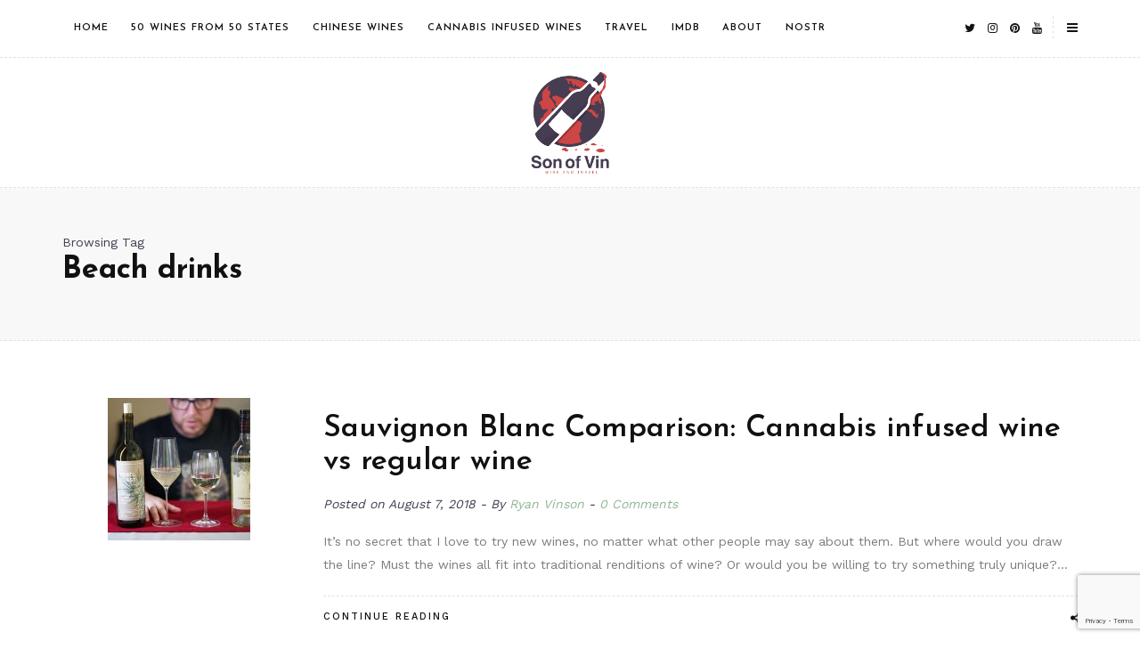

--- FILE ---
content_type: text/html; charset=UTF-8
request_url: https://www.sonofvin.com/tag/beach-drinks/
body_size: 12952
content:

<!DOCTYPE html>
<html lang="en-US">
<head>
    <meta charset="UTF-8">
    <meta name="viewport" content="width=device-width, initial-scale=1">
    <link rel="profile" href="http://gmpg.org/xfn/11">
    <link rel="pingback" href="https://www.sonofvin.com/xmlrpc.php">
    <meta name='robots' content='index, follow, max-image-preview:large, max-snippet:-1, max-video-preview:-1' />
	<style>img:is([sizes="auto" i], [sizes^="auto," i]) { contain-intrinsic-size: 3000px 1500px }</style>
	
	<!-- This site is optimized with the Yoast SEO plugin v26.2 - https://yoast.com/wordpress/plugins/seo/ -->
	<title>Beach drinks Archives - Son of Vin</title>
	<link rel="canonical" href="https://www.sonofvin.com/tag/beach-drinks/" />
	<meta property="og:locale" content="en_US" />
	<meta property="og:type" content="article" />
	<meta property="og:title" content="Beach drinks Archives - Son of Vin" />
	<meta property="og:url" content="https://www.sonofvin.com/tag/beach-drinks/" />
	<meta property="og:site_name" content="Son of Vin" />
	<meta property="og:image" content="https://www.sonofvin.com/wp-content/uploads/2019/09/cover_photo.png" />
	<meta property="og:image:width" content="2460" />
	<meta property="og:image:height" content="936" />
	<meta property="og:image:type" content="image/png" />
	<meta name="twitter:card" content="summary_large_image" />
	<meta name="twitter:site" content="@son_of_vin" />
	<script type="application/ld+json" class="yoast-schema-graph">{"@context":"https://schema.org","@graph":[{"@type":"CollectionPage","@id":"https://www.sonofvin.com/tag/beach-drinks/","url":"https://www.sonofvin.com/tag/beach-drinks/","name":"Beach drinks Archives - Son of Vin","isPartOf":{"@id":"https://www.sonofvin.com/#website"},"primaryImageOfPage":{"@id":"https://www.sonofvin.com/tag/beach-drinks/#primaryimage"},"image":{"@id":"https://www.sonofvin.com/tag/beach-drinks/#primaryimage"},"thumbnailUrl":"https://www.sonofvin.com/wp-content/uploads/2018/08/inspecting-sauvignon-blanc-wines-cannabis-infused-3.jpg","breadcrumb":{"@id":"https://www.sonofvin.com/tag/beach-drinks/#breadcrumb"},"inLanguage":"en-US"},{"@type":"ImageObject","inLanguage":"en-US","@id":"https://www.sonofvin.com/tag/beach-drinks/#primaryimage","url":"https://www.sonofvin.com/wp-content/uploads/2018/08/inspecting-sauvignon-blanc-wines-cannabis-infused-3.jpg","contentUrl":"https://www.sonofvin.com/wp-content/uploads/2018/08/inspecting-sauvignon-blanc-wines-cannabis-infused-3.jpg","width":1000,"height":654,"caption":"Inspecting Sauvignon Blanc Wines Cannabis Infused"},{"@type":"BreadcrumbList","@id":"https://www.sonofvin.com/tag/beach-drinks/#breadcrumb","itemListElement":[{"@type":"ListItem","position":1,"name":"Home","item":"https://www.sonofvin.com/"},{"@type":"ListItem","position":2,"name":"Beach drinks"}]},{"@type":"WebSite","@id":"https://www.sonofvin.com/#website","url":"https://www.sonofvin.com/","name":"Son of Vin","description":"Ryan Vinson explores unique wines from around the world","publisher":{"@id":"https://www.sonofvin.com/#organization"},"potentialAction":[{"@type":"SearchAction","target":{"@type":"EntryPoint","urlTemplate":"https://www.sonofvin.com/?s={search_term_string}"},"query-input":{"@type":"PropertyValueSpecification","valueRequired":true,"valueName":"search_term_string"}}],"inLanguage":"en-US"},{"@type":"Organization","@id":"https://www.sonofvin.com/#organization","name":"Son of Vin","url":"https://www.sonofvin.com/","logo":{"@type":"ImageObject","inLanguage":"en-US","@id":"https://www.sonofvin.com/#/schema/logo/image/","url":"https://www.sonofvin.com/wp-content/uploads/2020/02/son_of_vin_logo_sm.png","contentUrl":"https://www.sonofvin.com/wp-content/uploads/2020/02/son_of_vin_logo_sm.png","width":99,"height":122,"caption":"Son of Vin"},"image":{"@id":"https://www.sonofvin.com/#/schema/logo/image/"},"sameAs":["http://www.facebook.com/sonofvin","https://x.com/son_of_vin","https://www.instagram.com/son_of_vin/","https://www.pinterest.com/son_of_vin/","https://www.youtube.com/c/SonofVin","https://www.twitch.tv/son_of_vin_wine"]}]}</script>
	<!-- / Yoast SEO plugin. -->


<link rel='dns-prefetch' href='//www.sonofvin.com' />
<link rel='dns-prefetch' href='//fonts.googleapis.com' />
<link rel="alternate" type="application/rss+xml" title="Son of Vin &raquo; Feed" href="https://www.sonofvin.com/feed/" />
<link rel="alternate" type="application/rss+xml" title="Son of Vin &raquo; Comments Feed" href="https://www.sonofvin.com/comments/feed/" />
<link rel="alternate" type="application/rss+xml" title="Son of Vin &raquo; Beach drinks Tag Feed" href="https://www.sonofvin.com/tag/beach-drinks/feed/" />
<script type="text/javascript">
/* <![CDATA[ */
window._wpemojiSettings = {"baseUrl":"https:\/\/s.w.org\/images\/core\/emoji\/16.0.1\/72x72\/","ext":".png","svgUrl":"https:\/\/s.w.org\/images\/core\/emoji\/16.0.1\/svg\/","svgExt":".svg","source":{"concatemoji":"https:\/\/www.sonofvin.com\/wp-includes\/js\/wp-emoji-release.min.js?ver=6.8.3"}};
/*! This file is auto-generated */
!function(s,n){var o,i,e;function c(e){try{var t={supportTests:e,timestamp:(new Date).valueOf()};sessionStorage.setItem(o,JSON.stringify(t))}catch(e){}}function p(e,t,n){e.clearRect(0,0,e.canvas.width,e.canvas.height),e.fillText(t,0,0);var t=new Uint32Array(e.getImageData(0,0,e.canvas.width,e.canvas.height).data),a=(e.clearRect(0,0,e.canvas.width,e.canvas.height),e.fillText(n,0,0),new Uint32Array(e.getImageData(0,0,e.canvas.width,e.canvas.height).data));return t.every(function(e,t){return e===a[t]})}function u(e,t){e.clearRect(0,0,e.canvas.width,e.canvas.height),e.fillText(t,0,0);for(var n=e.getImageData(16,16,1,1),a=0;a<n.data.length;a++)if(0!==n.data[a])return!1;return!0}function f(e,t,n,a){switch(t){case"flag":return n(e,"\ud83c\udff3\ufe0f\u200d\u26a7\ufe0f","\ud83c\udff3\ufe0f\u200b\u26a7\ufe0f")?!1:!n(e,"\ud83c\udde8\ud83c\uddf6","\ud83c\udde8\u200b\ud83c\uddf6")&&!n(e,"\ud83c\udff4\udb40\udc67\udb40\udc62\udb40\udc65\udb40\udc6e\udb40\udc67\udb40\udc7f","\ud83c\udff4\u200b\udb40\udc67\u200b\udb40\udc62\u200b\udb40\udc65\u200b\udb40\udc6e\u200b\udb40\udc67\u200b\udb40\udc7f");case"emoji":return!a(e,"\ud83e\udedf")}return!1}function g(e,t,n,a){var r="undefined"!=typeof WorkerGlobalScope&&self instanceof WorkerGlobalScope?new OffscreenCanvas(300,150):s.createElement("canvas"),o=r.getContext("2d",{willReadFrequently:!0}),i=(o.textBaseline="top",o.font="600 32px Arial",{});return e.forEach(function(e){i[e]=t(o,e,n,a)}),i}function t(e){var t=s.createElement("script");t.src=e,t.defer=!0,s.head.appendChild(t)}"undefined"!=typeof Promise&&(o="wpEmojiSettingsSupports",i=["flag","emoji"],n.supports={everything:!0,everythingExceptFlag:!0},e=new Promise(function(e){s.addEventListener("DOMContentLoaded",e,{once:!0})}),new Promise(function(t){var n=function(){try{var e=JSON.parse(sessionStorage.getItem(o));if("object"==typeof e&&"number"==typeof e.timestamp&&(new Date).valueOf()<e.timestamp+604800&&"object"==typeof e.supportTests)return e.supportTests}catch(e){}return null}();if(!n){if("undefined"!=typeof Worker&&"undefined"!=typeof OffscreenCanvas&&"undefined"!=typeof URL&&URL.createObjectURL&&"undefined"!=typeof Blob)try{var e="postMessage("+g.toString()+"("+[JSON.stringify(i),f.toString(),p.toString(),u.toString()].join(",")+"));",a=new Blob([e],{type:"text/javascript"}),r=new Worker(URL.createObjectURL(a),{name:"wpTestEmojiSupports"});return void(r.onmessage=function(e){c(n=e.data),r.terminate(),t(n)})}catch(e){}c(n=g(i,f,p,u))}t(n)}).then(function(e){for(var t in e)n.supports[t]=e[t],n.supports.everything=n.supports.everything&&n.supports[t],"flag"!==t&&(n.supports.everythingExceptFlag=n.supports.everythingExceptFlag&&n.supports[t]);n.supports.everythingExceptFlag=n.supports.everythingExceptFlag&&!n.supports.flag,n.DOMReady=!1,n.readyCallback=function(){n.DOMReady=!0}}).then(function(){return e}).then(function(){var e;n.supports.everything||(n.readyCallback(),(e=n.source||{}).concatemoji?t(e.concatemoji):e.wpemoji&&e.twemoji&&(t(e.twemoji),t(e.wpemoji)))}))}((window,document),window._wpemojiSettings);
/* ]]> */
</script>
<style id='wp-emoji-styles-inline-css' type='text/css'>

	img.wp-smiley, img.emoji {
		display: inline !important;
		border: none !important;
		box-shadow: none !important;
		height: 1em !important;
		width: 1em !important;
		margin: 0 0.07em !important;
		vertical-align: -0.1em !important;
		background: none !important;
		padding: 0 !important;
	}
</style>
<link rel='stylesheet' id='wp-block-library-css' href='https://www.sonofvin.com/wp-includes/css/dist/block-library/style.min.css?ver=6.8.3' type='text/css' media='all' />
<style id='classic-theme-styles-inline-css' type='text/css'>
/*! This file is auto-generated */
.wp-block-button__link{color:#fff;background-color:#32373c;border-radius:9999px;box-shadow:none;text-decoration:none;padding:calc(.667em + 2px) calc(1.333em + 2px);font-size:1.125em}.wp-block-file__button{background:#32373c;color:#fff;text-decoration:none}
</style>
<style id='global-styles-inline-css' type='text/css'>
:root{--wp--preset--aspect-ratio--square: 1;--wp--preset--aspect-ratio--4-3: 4/3;--wp--preset--aspect-ratio--3-4: 3/4;--wp--preset--aspect-ratio--3-2: 3/2;--wp--preset--aspect-ratio--2-3: 2/3;--wp--preset--aspect-ratio--16-9: 16/9;--wp--preset--aspect-ratio--9-16: 9/16;--wp--preset--color--black: #000000;--wp--preset--color--cyan-bluish-gray: #abb8c3;--wp--preset--color--white: #ffffff;--wp--preset--color--pale-pink: #f78da7;--wp--preset--color--vivid-red: #cf2e2e;--wp--preset--color--luminous-vivid-orange: #ff6900;--wp--preset--color--luminous-vivid-amber: #fcb900;--wp--preset--color--light-green-cyan: #7bdcb5;--wp--preset--color--vivid-green-cyan: #00d084;--wp--preset--color--pale-cyan-blue: #8ed1fc;--wp--preset--color--vivid-cyan-blue: #0693e3;--wp--preset--color--vivid-purple: #9b51e0;--wp--preset--gradient--vivid-cyan-blue-to-vivid-purple: linear-gradient(135deg,rgba(6,147,227,1) 0%,rgb(155,81,224) 100%);--wp--preset--gradient--light-green-cyan-to-vivid-green-cyan: linear-gradient(135deg,rgb(122,220,180) 0%,rgb(0,208,130) 100%);--wp--preset--gradient--luminous-vivid-amber-to-luminous-vivid-orange: linear-gradient(135deg,rgba(252,185,0,1) 0%,rgba(255,105,0,1) 100%);--wp--preset--gradient--luminous-vivid-orange-to-vivid-red: linear-gradient(135deg,rgba(255,105,0,1) 0%,rgb(207,46,46) 100%);--wp--preset--gradient--very-light-gray-to-cyan-bluish-gray: linear-gradient(135deg,rgb(238,238,238) 0%,rgb(169,184,195) 100%);--wp--preset--gradient--cool-to-warm-spectrum: linear-gradient(135deg,rgb(74,234,220) 0%,rgb(151,120,209) 20%,rgb(207,42,186) 40%,rgb(238,44,130) 60%,rgb(251,105,98) 80%,rgb(254,248,76) 100%);--wp--preset--gradient--blush-light-purple: linear-gradient(135deg,rgb(255,206,236) 0%,rgb(152,150,240) 100%);--wp--preset--gradient--blush-bordeaux: linear-gradient(135deg,rgb(254,205,165) 0%,rgb(254,45,45) 50%,rgb(107,0,62) 100%);--wp--preset--gradient--luminous-dusk: linear-gradient(135deg,rgb(255,203,112) 0%,rgb(199,81,192) 50%,rgb(65,88,208) 100%);--wp--preset--gradient--pale-ocean: linear-gradient(135deg,rgb(255,245,203) 0%,rgb(182,227,212) 50%,rgb(51,167,181) 100%);--wp--preset--gradient--electric-grass: linear-gradient(135deg,rgb(202,248,128) 0%,rgb(113,206,126) 100%);--wp--preset--gradient--midnight: linear-gradient(135deg,rgb(2,3,129) 0%,rgb(40,116,252) 100%);--wp--preset--font-size--small: 13px;--wp--preset--font-size--medium: 20px;--wp--preset--font-size--large: 36px;--wp--preset--font-size--x-large: 42px;--wp--preset--spacing--20: 0.44rem;--wp--preset--spacing--30: 0.67rem;--wp--preset--spacing--40: 1rem;--wp--preset--spacing--50: 1.5rem;--wp--preset--spacing--60: 2.25rem;--wp--preset--spacing--70: 3.38rem;--wp--preset--spacing--80: 5.06rem;--wp--preset--shadow--natural: 6px 6px 9px rgba(0, 0, 0, 0.2);--wp--preset--shadow--deep: 12px 12px 50px rgba(0, 0, 0, 0.4);--wp--preset--shadow--sharp: 6px 6px 0px rgba(0, 0, 0, 0.2);--wp--preset--shadow--outlined: 6px 6px 0px -3px rgba(255, 255, 255, 1), 6px 6px rgba(0, 0, 0, 1);--wp--preset--shadow--crisp: 6px 6px 0px rgba(0, 0, 0, 1);}:where(.is-layout-flex){gap: 0.5em;}:where(.is-layout-grid){gap: 0.5em;}body .is-layout-flex{display: flex;}.is-layout-flex{flex-wrap: wrap;align-items: center;}.is-layout-flex > :is(*, div){margin: 0;}body .is-layout-grid{display: grid;}.is-layout-grid > :is(*, div){margin: 0;}:where(.wp-block-columns.is-layout-flex){gap: 2em;}:where(.wp-block-columns.is-layout-grid){gap: 2em;}:where(.wp-block-post-template.is-layout-flex){gap: 1.25em;}:where(.wp-block-post-template.is-layout-grid){gap: 1.25em;}.has-black-color{color: var(--wp--preset--color--black) !important;}.has-cyan-bluish-gray-color{color: var(--wp--preset--color--cyan-bluish-gray) !important;}.has-white-color{color: var(--wp--preset--color--white) !important;}.has-pale-pink-color{color: var(--wp--preset--color--pale-pink) !important;}.has-vivid-red-color{color: var(--wp--preset--color--vivid-red) !important;}.has-luminous-vivid-orange-color{color: var(--wp--preset--color--luminous-vivid-orange) !important;}.has-luminous-vivid-amber-color{color: var(--wp--preset--color--luminous-vivid-amber) !important;}.has-light-green-cyan-color{color: var(--wp--preset--color--light-green-cyan) !important;}.has-vivid-green-cyan-color{color: var(--wp--preset--color--vivid-green-cyan) !important;}.has-pale-cyan-blue-color{color: var(--wp--preset--color--pale-cyan-blue) !important;}.has-vivid-cyan-blue-color{color: var(--wp--preset--color--vivid-cyan-blue) !important;}.has-vivid-purple-color{color: var(--wp--preset--color--vivid-purple) !important;}.has-black-background-color{background-color: var(--wp--preset--color--black) !important;}.has-cyan-bluish-gray-background-color{background-color: var(--wp--preset--color--cyan-bluish-gray) !important;}.has-white-background-color{background-color: var(--wp--preset--color--white) !important;}.has-pale-pink-background-color{background-color: var(--wp--preset--color--pale-pink) !important;}.has-vivid-red-background-color{background-color: var(--wp--preset--color--vivid-red) !important;}.has-luminous-vivid-orange-background-color{background-color: var(--wp--preset--color--luminous-vivid-orange) !important;}.has-luminous-vivid-amber-background-color{background-color: var(--wp--preset--color--luminous-vivid-amber) !important;}.has-light-green-cyan-background-color{background-color: var(--wp--preset--color--light-green-cyan) !important;}.has-vivid-green-cyan-background-color{background-color: var(--wp--preset--color--vivid-green-cyan) !important;}.has-pale-cyan-blue-background-color{background-color: var(--wp--preset--color--pale-cyan-blue) !important;}.has-vivid-cyan-blue-background-color{background-color: var(--wp--preset--color--vivid-cyan-blue) !important;}.has-vivid-purple-background-color{background-color: var(--wp--preset--color--vivid-purple) !important;}.has-black-border-color{border-color: var(--wp--preset--color--black) !important;}.has-cyan-bluish-gray-border-color{border-color: var(--wp--preset--color--cyan-bluish-gray) !important;}.has-white-border-color{border-color: var(--wp--preset--color--white) !important;}.has-pale-pink-border-color{border-color: var(--wp--preset--color--pale-pink) !important;}.has-vivid-red-border-color{border-color: var(--wp--preset--color--vivid-red) !important;}.has-luminous-vivid-orange-border-color{border-color: var(--wp--preset--color--luminous-vivid-orange) !important;}.has-luminous-vivid-amber-border-color{border-color: var(--wp--preset--color--luminous-vivid-amber) !important;}.has-light-green-cyan-border-color{border-color: var(--wp--preset--color--light-green-cyan) !important;}.has-vivid-green-cyan-border-color{border-color: var(--wp--preset--color--vivid-green-cyan) !important;}.has-pale-cyan-blue-border-color{border-color: var(--wp--preset--color--pale-cyan-blue) !important;}.has-vivid-cyan-blue-border-color{border-color: var(--wp--preset--color--vivid-cyan-blue) !important;}.has-vivid-purple-border-color{border-color: var(--wp--preset--color--vivid-purple) !important;}.has-vivid-cyan-blue-to-vivid-purple-gradient-background{background: var(--wp--preset--gradient--vivid-cyan-blue-to-vivid-purple) !important;}.has-light-green-cyan-to-vivid-green-cyan-gradient-background{background: var(--wp--preset--gradient--light-green-cyan-to-vivid-green-cyan) !important;}.has-luminous-vivid-amber-to-luminous-vivid-orange-gradient-background{background: var(--wp--preset--gradient--luminous-vivid-amber-to-luminous-vivid-orange) !important;}.has-luminous-vivid-orange-to-vivid-red-gradient-background{background: var(--wp--preset--gradient--luminous-vivid-orange-to-vivid-red) !important;}.has-very-light-gray-to-cyan-bluish-gray-gradient-background{background: var(--wp--preset--gradient--very-light-gray-to-cyan-bluish-gray) !important;}.has-cool-to-warm-spectrum-gradient-background{background: var(--wp--preset--gradient--cool-to-warm-spectrum) !important;}.has-blush-light-purple-gradient-background{background: var(--wp--preset--gradient--blush-light-purple) !important;}.has-blush-bordeaux-gradient-background{background: var(--wp--preset--gradient--blush-bordeaux) !important;}.has-luminous-dusk-gradient-background{background: var(--wp--preset--gradient--luminous-dusk) !important;}.has-pale-ocean-gradient-background{background: var(--wp--preset--gradient--pale-ocean) !important;}.has-electric-grass-gradient-background{background: var(--wp--preset--gradient--electric-grass) !important;}.has-midnight-gradient-background{background: var(--wp--preset--gradient--midnight) !important;}.has-small-font-size{font-size: var(--wp--preset--font-size--small) !important;}.has-medium-font-size{font-size: var(--wp--preset--font-size--medium) !important;}.has-large-font-size{font-size: var(--wp--preset--font-size--large) !important;}.has-x-large-font-size{font-size: var(--wp--preset--font-size--x-large) !important;}
:where(.wp-block-post-template.is-layout-flex){gap: 1.25em;}:where(.wp-block-post-template.is-layout-grid){gap: 1.25em;}
:where(.wp-block-columns.is-layout-flex){gap: 2em;}:where(.wp-block-columns.is-layout-grid){gap: 2em;}
:root :where(.wp-block-pullquote){font-size: 1.5em;line-height: 1.6;}
</style>
<link rel='stylesheet' id='contact-form-7-css' href='https://www.sonofvin.com/wp-content/plugins/contact-form-7/includes/css/styles.css?ver=6.1.2' type='text/css' media='all' />
<link rel='stylesheet' id='matilda_main-css' href='https://www.sonofvin.com/wp-content/themes/matilda/css/main.css?ver=6.8.3' type='text/css' media='all' />
<link rel='stylesheet' id='matilda_style-css' href='https://www.sonofvin.com/wp-content/themes/matilda/style.css?ver=6.8.3' type='text/css' media='all' />
<style id='matilda_style-inline-css' type='text/css'>
        #header-middle { margin-bottom:px }
        #header-middle #site-logo { padding:px 0 px; }
        #main .post, #main .post.list-post-layout { margin-bottom:64px}
                a:hover, #nav-wrapper .menu li.current-menu-item > a, #nav-wrapper .menu li.current_page_item > a, #nav-wrapper .menu li.current_page_parent > a, #nav-wrapper .menu li.current-menu-parent > a, #nav-wrapper .menu li a:hover,.social-widget a:hover > i, .ab-recent-post li .ab-recent-post-item .ab-recent-post-item-text h4 a:hover,.widget ul li a:hover, .featured-area .meta-category a, .cat-title a, .btn, .blog-meta a, .top-socials .socibox span:hover, .widget_categories ul li:hover, .widget_archive ul li:hover, .widget_categories ul li:hover a, .widget_archive ul li:hover a, .woocommerce form .button, .woocommerce #customer_login form .lost_password a, .owl-carousel#carousel-layout-2 .owl-nav .owl-prev > i, .owl-carousel#carousel-layout-2 .owl-nav .owl-next > i, .post-media.post-link i{ color:#90b695;}
        .woocommerce #respond input#submit.alt, .woocommerce a.button.alt, .woocommerce button.button.alt, .woocommerce input.button.alt{background-color: #90b695;}
        .woocommerce #respond input#submit:hover, .woocommerce a.button:hover, .woocommerce button.button:hover, .woocommerce input.button:hover{background-color: #90b695;}
        .woocommerce span.onsale{background-color: #90b695;}
        .woocommerce div.product p.price, .woocommerce div.product span.price, .woocommerce ul.products li.product .price{ color:#90b695;}
        a.tooltip:hover:before{
            border-bottom-color: #90b695;
        }
        #nav-wrapper .menu ul.sub-menu li a:hover, #nav-wrapper .menu ul ul li a:hover, .featured-area #carousel-layout-2 .featured-meta-overlay .meta-category, .btn.btn-primary:hover, .woocommerce form .button:hover, .btn.btn-primary:focus, .socibox:hover, a.tooltip:hover:after, ul.slicknav_nav ul.sub-menu > li a:hover, .owl-carousel#carousel-layout-2 .owl-nav .owl-prev:hover, .owl-carousel#carousel-layout-2 .owl-nav .owl-next:hover, #nav-wrapper .menu ul.sub-menu li.current-menu-item a, #nav-wrapper .menu ul ul li.current-menu-item a{
            background-color: #90b695 ;
        }
        .about-widget .about-image:hover .about-overlay{
            background-color: #90b695 ;
            opacity: 0.8;
        }
        .btn.btn-primary:hover, .btn.btn-primary:focus, .button.btn-primary:hover, .button.btn-primary:focus, input[type="submit"].btn-primary:hover, input[type="submit"].btn-primary:focus{border-color: #90b695 ;}
        i.sticky,#footer a:hover, ul.ab-grid .post-entry .more-link a.btn:hover, ul.ab-grid .post-entry-body .post-title a:hover{color: #90b695 ;}
        .pagination span.current, .pagination span:hover, .pagination a.current, .pagination a:hover {background-color: #90b695 ;border-color: #90b695 ;}
        #nav-wrapper .menu ul.sub-menu li a:hover, #nav-wrapper .menu ul.children li a:hover, #nav-wrapper .menu ul ul li a:hover, #nav-wrapper .menu ul.children ul li a:hover{background-color: #90b695 ;border-color: #90b695 ;}
        #nav-wrapper .menu ul.sub-menu li a:hover, #nav-wrapper .menu ul ul li a:hover, .featured-area #carousel-layout-2 .featured-meta-overlay .meta-category, input[type="text"]:focus, input[type="email"]:focus, input[type="url"]:focus, input[type="tel"]:focus, input[type="number"]:focus, textarea:focus, ul.slicknav_nav ul.sub-menu > li a:hover, .owl-carousel#carousel-layout-2 .owl-nav .owl-prev, .owl-carousel#carousel-layout-2 .owl-nav .owl-next, #nav-wrapper .menu ul.sub-menu li.current-menu-item a, #nav-wrapper .menu ul ul li.current-menu-item a
        { border-color:#90b695; }
                body{ color:#463d52;}
        
</style>
<link rel='stylesheet' id='matilda-fonts-css' href='https://fonts.googleapis.com/css?family=Work+Sans%3A300%2C400%2C500%2C600%2C700%2C800%2C900%7CJosefin+Sans%3A400%2C400italic%2C600%2C600italic%2C700%2C700italic&#038;subset=latin%2Clatin-ext' type='text/css' media='all' />
<script type="text/javascript" src="https://www.sonofvin.com/wp-includes/js/jquery/jquery.min.js?ver=3.7.1" id="jquery-core-js"></script>
<script type="text/javascript" src="https://www.sonofvin.com/wp-includes/js/jquery/jquery-migrate.min.js?ver=3.4.1" id="jquery-migrate-js"></script>
<link rel="https://api.w.org/" href="https://www.sonofvin.com/wp-json/" /><link rel="alternate" title="JSON" type="application/json" href="https://www.sonofvin.com/wp-json/wp/v2/tags/82" /><link rel="EditURI" type="application/rsd+xml" title="RSD" href="https://www.sonofvin.com/xmlrpc.php?rsd" />
<meta name="generator" content="WordPress 6.8.3" />
<!-- start Simple Custom CSS and JS -->
<style type="text/css">
/* Add your CSS code here.

For example:
.example {
    color: red;
}

For brushing up on your CSS knowledge, check out http://www.w3schools.com/css/css_syntax.asp

End of comment */ 

.awac-wrapper .widget .widget-title:after{
		border-bottom: none;

}

</style>
<!-- end Simple Custom CSS and JS -->
<!-- start Simple Custom CSS and JS -->
<style type="text/css">
#media_image-4.widget{
  margin-bottom: 1px;
}

</style>
<!-- end Simple Custom CSS and JS -->
<!-- start Simple Custom CSS and JS -->
<script type="text/javascript">
/* Default comment here */ 

jQuery(document).ready(function( $ ){
	
	var category = $("#category.archive-title").first();
	
	if(category){
		var page_title = category.find("h1.page-title").first();
		if(page_title && page_title.length){
			page_title.html(page_title.html().replace("Category:", ""));
		}
	}
	
});</script>
<!-- end Simple Custom CSS and JS -->
<!-- start Simple Custom CSS and JS -->
<meta name="p:domain_verify" content="d7c1a1ee626ac86a43aaae686b056385"/>

<!-- end Simple Custom CSS and JS -->
<!-- start Simple Custom CSS and JS -->

<!-- Google tag (gtag.js) -->
<script async src="https://www.googletagmanager.com/gtag/js?id=G-TFKTK55SP5"></script>
<script>
  window.dataLayer = window.dataLayer || [];
  function gtag(){dataLayer.push(arguments);}
  gtag('js', new Date());

  gtag('config', 'G-TFKTK55SP5');
</script><!-- end Simple Custom CSS and JS -->
<script async src="https://pagead2.googlesyndication.com/pagead/js/adsbygoogle.js?client=ca-pub-9599181908269443"
     crossorigin="anonymous"></script>

<meta name="lightning" content="lnurlp:sonofvin@getalby.com"/>

<script src="https://cdn.counter.dev/script.js" data-id="12fa1300-c834-4105-84ff-6bbc18669e93" data-utcoffset="-8"></script>  <script src="https://cdn.onesignal.com/sdks/web/v16/OneSignalSDK.page.js" defer></script>
  <script>
          window.OneSignalDeferred = window.OneSignalDeferred || [];
          OneSignalDeferred.push(async function(OneSignal) {
            await OneSignal.init({
              appId: "ce784bb8-2de0-4553-a265-75a98b76f150",
              serviceWorkerOverrideForTypical: true,
              path: "https://www.sonofvin.com/wp-content/plugins/onesignal-free-web-push-notifications/sdk_files/",
              serviceWorkerParam: { scope: "/wp-content/plugins/onesignal-free-web-push-notifications/sdk_files/push/onesignal/" },
              serviceWorkerPath: "OneSignalSDKWorker.js",
            });
          });

          // Unregister the legacy OneSignal service worker to prevent scope conflicts
          if (navigator.serviceWorker) {
            navigator.serviceWorker.getRegistrations().then((registrations) => {
              // Iterate through all registered service workers
              registrations.forEach((registration) => {
                // Check the script URL to identify the specific service worker
                if (registration.active && registration.active.scriptURL.includes('OneSignalSDKWorker.js.php')) {
                  // Unregister the service worker
                  registration.unregister().then((success) => {
                    if (success) {
                      console.log('OneSignalSW: Successfully unregistered:', registration.active.scriptURL);
                    } else {
                      console.log('OneSignalSW: Failed to unregister:', registration.active.scriptURL);
                    }
                  });
                }
              });
            }).catch((error) => {
              console.error('Error fetching service worker registrations:', error);
            });
        }
        </script>
<link rel="icon" href="https://www.sonofvin.com/wp-content/uploads/2018/05/favicon_symbol.png" sizes="32x32" />
<link rel="icon" href="https://www.sonofvin.com/wp-content/uploads/2018/05/favicon_symbol.png" sizes="192x192" />
<link rel="apple-touch-icon" href="https://www.sonofvin.com/wp-content/uploads/2018/05/favicon_symbol.png" />
<meta name="msapplication-TileImage" content="https://www.sonofvin.com/wp-content/uploads/2018/05/favicon_symbol.png" />
</head>

<body class="archive tag tag-beach-drinks tag-82 wp-custom-logo wp-theme-matilda">

    <!-- Preloader -->
    <div class="sidewrapper sidenav">
    <div class="text-right"><a href="#" id="nav-close"><i class="fa fa-close"></i></a></div>
    <div id="nav_menu-1" class="widget widget_nav_menu"><h2 class="widget-title"><span>Our Pages</span></h2><div class="menu-pages-menu-container"><ul id="menu-pages-menu" class="menu"><li id="menu-item-1496" class="menu-item menu-item-type-post_type menu-item-object-page menu-item-1496"><a href="https://www.sonofvin.com/50-wines-from-50-states/">50 Wines from 50 States</a></li>
<li id="menu-item-1497" class="menu-item menu-item-type-custom menu-item-object-custom menu-item-1497"><a href="https://www.sonofvin.com/tag/china/">Chinese Wines</a></li>
<li id="menu-item-1916" class="menu-item menu-item-type-custom menu-item-object-custom menu-item-1916"><a href="https://www.sonofvin.com/tag/cannabis-infused-wines/">Cannabis Infused Wines</a></li>
<li id="menu-item-1498" class="menu-item menu-item-type-taxonomy menu-item-object-category menu-item-1498"><a href="https://www.sonofvin.com/category/travel/">Travel</a></li>
<li id="menu-item-2307" class="menu-item menu-item-type-custom menu-item-object-custom menu-item-2307"><a href="https://www.imdb.com/title/tt20853252/">IMDB</a></li>
<li id="menu-item-736" class="menu-item menu-item-type-post_type menu-item-object-page menu-item-736"><a href="https://www.sonofvin.com/about-me/">About Me</a></li>
<li id="menu-item-732" class="menu-item menu-item-type-post_type menu-item-object-page menu-item-732"><a href="https://www.sonofvin.com/contact/">Contact</a></li>
<li id="menu-item-2479" class="menu-item menu-item-type-custom menu-item-object-custom menu-item-2479"><a href="https://snort.social/p/npub1gjd56m6gw0kr4hdpx5z74fvv4tsmzpgcdwj8s47qx6g2u6wt0vjsu6a0tp">Nostr</a></li>
</ul></div></div><div id="categories-4" class="widget widget_categories"><h2 class="widget-title"><span>Blog Categories</span></h2>
			<ul>
					<li class="cat-item cat-item-135"><a href="https://www.sonofvin.com/category/50-wines-from-50-states/">50 Wines From 50 States</a> (38)
</li>
	<li class="cat-item cat-item-103"><a href="https://www.sonofvin.com/category/blind-taste-test/">Blind Taste Test</a> (1)
</li>
	<li class="cat-item cat-item-250"><a href="https://www.sonofvin.com/category/cannabis-infused-wines/">Cannabis Infused Wines</a> (3)
</li>
	<li class="cat-item cat-item-245"><a href="https://www.sonofvin.com/category/chinese-wines/">Chinese Wines</a> (6)
</li>
	<li class="cat-item cat-item-60"><a href="https://www.sonofvin.com/category/personal/">Personal</a> (6)
</li>
	<li class="cat-item cat-item-8"><a href="https://www.sonofvin.com/category/travel/">Travel</a> (5)
</li>
	<li class="cat-item cat-item-134"><a href="https://www.sonofvin.com/category/wine-book-reviews/">Wine Book Reviews</a> (1)
</li>
	<li class="cat-item cat-item-74"><a href="https://www.sonofvin.com/category/wine-comparison/">Wine Comparison</a> (6)
</li>
	<li class="cat-item cat-item-61"><a href="https://www.sonofvin.com/category/wine-tasting/">Wine Tasting</a> (13)
</li>
			</ul>

			</div></div>
<header id="header" class="site-header header-1">

    <div id="headroom" class="header-top">
        <div class="container clearfix">
            <div class="clearfix">
                <div id="header-top-left" class="pull-left">
                    <div id="nav-wrapper">
                        <ul id="menu-main-menu" class="menu clearfix"><li id="menu-item-893" class="menu-item menu-item-type-custom menu-item-object-custom menu-item-893"><a href="/">Home</a></li>
<li id="menu-item-1488" class="menu-item menu-item-type-post_type menu-item-object-page menu-item-1488"><a href="https://www.sonofvin.com/50-wines-from-50-states/">50 Wines from 50 States</a></li>
<li id="menu-item-1491" class="menu-item menu-item-type-custom menu-item-object-custom menu-item-1491"><a href="https://www.sonofvin.com/tag/chinese-wines/">Chinese Wines</a></li>
<li id="menu-item-1764" class="menu-item menu-item-type-custom menu-item-object-custom menu-item-1764"><a href="https://www.sonofvin.com/tag/cannabis-infused-wines/">Cannabis Infused Wines</a></li>
<li id="menu-item-1848" class="menu-item menu-item-type-custom menu-item-object-custom menu-item-1848"><a href="https://www.sonofvin.com/tag/travel/">Travel</a></li>
<li id="menu-item-2306" class="menu-item menu-item-type-custom menu-item-object-custom menu-item-2306"><a href="https://www.imdb.com/title/tt20853252/">IMDB</a></li>
<li id="menu-item-704" class="menu-item menu-item-type-post_type menu-item-object-page menu-item-704"><a href="https://www.sonofvin.com/about-me/">About</a></li>
<li id="menu-item-2537" class="menu-item menu-item-type-custom menu-item-object-custom menu-item-2537"><a href="https://nostrpurple.com/s/ryan">Nostr</a></li>
</ul>                    </div>
                    <div class="menu-mobile"></div>
                </div>
                <div id="header-top-right" class="pull-right">
                    <div class="menu-right pull-right">
                        <span class="cat-icon">
                                                    </span>
                                                    <a id="nav-expander" class="tooltip" title="Open Right Menu" href="#"><i class="fa fa-bars"></i></a>
                          
                    </div>
                    <div class="top-socials pull-right">
                        <div class="widget_social">
            <a class="tooltip" title ="Twitter" href="http://twitter.com/son_of_vin" target="_blank">
            <div class="socibox"><span class="fa fa-twitter"></span></div>
        </a>
            <a class="tooltip" title ="Instagram" href="http://instagram.com/son_of_vin" target="_blank">
            <div class="socibox"><span class="fa fa-instagram"></span></div>
        </a>
            <a class="tooltip" title ="Pinterest" href="http://pinterest.com/son_of_vin" target="_blank">
            <div class="socibox"><span class="fa fa-pinterest"></span></div>
        </a>
            <a class="tooltip" title ="Youtube" href="http://youtube.com/c/SonofVin" target="_blank">
            <div class="socibox"><span class="fa fa-youtube"></span></div>
        </a>
    </div>                    </div>

                </div>
            </div>
        </div>
    </div>
    
    <div id="header-middle" class="site-header">
        <div class="container">
            <div id="site-logo" class="logo">
                <a href="https://www.sonofvin.com/" class="custom-logo-link navbar-brand"><img width="353" height="435" src="https://www.sonofvin.com/wp-content/uploads/2020/02/son_of_vin_logo.png" class="site-logo" alt="Son of Vin logo" decoding="async" fetchpriority="high" /></a>
            </div>
        </div>
    </div>
</header>
    <div class="archive-title">
        <div class="container">
            <span>Browsing Tag</span>
            <h1>Beach drinks</h1>
        </div>
    </div>

    <div id="content" class="site-content">
        <div class="container">
            <div id="primary" class="content-area clearfix">
                <div id="main" class="site-main pull-left fullwidth">
                    
                        <article id="post-1173" class="list-item list-post-layout clearfix post-1173 post type-post status-publish format-standard has-post-thumbnail hentry category-cannabis-infused-wines category-wine-comparison tag-beach-drinks tag-california tag-cannabis tag-cannabis-infused-wines tag-las-vegas tag-marijuana tag-rebel-coast-winery tag-sauvignon-blanc tag-sonoma-county tag-thc tag-thc-infused tag-the-dreaming-tree tag-white-wine tag-zalto">
                                                        <div class="post-media post-image">
                        <a href="https://www.sonofvin.com/2018/08/07/sauvignon-blanc-cannabis-infused-vs-regular-wine/"><img width="160" height="160" src="https://www.sonofvin.com/wp-content/uploads/2018/08/inspecting-sauvignon-blanc-wines-cannabis-infused-3-160x160.jpg" class="attachment-matilda-square-small size-matilda-square-small wp-post-image" alt="Inspecting Sauvignon Blanc Wines Cannabis Infused" decoding="async" srcset="https://www.sonofvin.com/wp-content/uploads/2018/08/inspecting-sauvignon-blanc-wines-cannabis-infused-3-160x160.jpg 160w, https://www.sonofvin.com/wp-content/uploads/2018/08/inspecting-sauvignon-blanc-wines-cannabis-infused-3-300x300.jpg 300w, https://www.sonofvin.com/wp-content/uploads/2018/08/inspecting-sauvignon-blanc-wines-cannabis-infused-3-550x550.jpg 550w" sizes="(max-width: 160px) 100vw, 160px" /></a>
                    </div>
                                            <div class="post-entry-body has_thumbnail">
                <div class="post-header clearfix">
                                            
                    <h4 class="post-title">
                        <a href="https://www.sonofvin.com/2018/08/07/sauvignon-blanc-cannabis-infused-vs-regular-wine/">
                        Sauvignon Blanc Comparison: Cannabis infused wine vs regular wine                        </a>
                    </h4>
                    <div class="blog-meta">
                                                    <span class="post-date">
                                Posted on                             
                            <a href="https://www.sonofvin.com/2018/08/07/sauvignon-blanc-cannabis-infused-vs-regular-wine/">August 7, 2018 </a>
                            </span>
                                                                            <span class="post-author">By                                 <a href="https://www.sonofvin.com/author/ryanvinson/">Ryan Vinson</a>
                            </span>
                                                                            <span>
                                <a href="https://www.sonofvin.com/2018/08/07/sauvignon-blanc-cannabis-infused-vs-regular-wine/#respond">0 Comments</a>
                            </span>
                                            </div>
                </div>
                <div class="post-entry clearfix">
                                                    <p>It&#8217;s no secret that I love to try new wines, no matter what other people may say about them. But where would you draw the line? Must the wines all fit into traditional renditions of wine? Or would you be willing to try something truly unique?&hellip;</p>
                                <div class="more-link"><a class="btn btn-primary" href="https://www.sonofvin.com/2018/08/07/sauvignon-blanc-cannabis-infused-vs-regular-wine/">Continue Reading</a></div>
                                                    
                                                                                            
                </div>
                                    <div class="social-share customshare pull-right"><i class="fa fa-share-alt"></i><div class="meta-share">
    
    <a target="_blank" href="https://www.facebook.com/sharer/sharer.php?u=https://www.sonofvin.com/2018/08/07/sauvignon-blanc-cannabis-infused-vs-regular-wine/" class="tooltip" title="Share on Facebook">
		<div class="socibox">
            <span class="fa fa-facebook"></span>
        </div>
    </a>
    <a target="_blank" href="https://twitter.com/intent/tweet?text=Check%20out%20this%20article:%20Sauvignon+Blanc+Comparison%3A+Cannabis+infused+wine+vs+regular+wine&url=https://www.sonofvin.com/2018/08/07/sauvignon-blanc-cannabis-infused-vs-regular-wine/" class="tooltip" title="Share on Twitter">
		<div class="socibox">
            <span class="fa fa-twitter"></span>
        </div>
    </a>
    <a target="_blank" href="https://plus.google.com/share?url=https://www.sonofvin.com/2018/08/07/sauvignon-blanc-cannabis-infused-vs-regular-wine/" class="tooltip" title="Share on Google Plus">
		<div class="socibox">
            <span class="fa fa-google-plus"></span>
        </div>
    </a>
    <a target="_blank" href="https://pinterest.com/pin/create/button/?url=https://www.sonofvin.com/2018/08/07/sauvignon-blanc-cannabis-infused-vs-regular-wine/&description=Sauvignon+Blanc+Comparison%3A+Cannabis+infused+wine+vs+regular+wine" class="tooltip hidden-not-fullpost" title="Share on Pinterest">
		<div class="socibox">
            <span class="fa fa-pinterest"></span>
        </div>
    </a>
    <a target="_blank" href="https://www.linkedin.com/shareArticle?mini=true&url=https://www.sonofvin.com/2018/08/07/sauvignon-blanc-cannabis-infused-vs-regular-wine/" class="tooltip hidden-not-fullpost" title="Share on Linkedin">
		<div class="socibox">
            <span class="fa fa-linkedin"></span>
        </div>
    </a>
</div>
</div>
                        </div>


                
    </article>
                        
                    
                </div><!-- #main -->

                
            </div><!-- #primary -->
        </div><!-- .container -->
    </div><!-- #content -->

		<div id="footer-top" class="footer-top-layout-1">
			<div class="container"> 
			    <div class="row clearfix flex-container space-between">
			        <div class="footer-top-1 ab-col-3 flex-item">
			        	<div class="inner">
			            <div id="text-2" class="widget widget_text">			<div class="textwidget"><p>Travel with me as I taste locally made wines from around the world.</p>
</div>
		</div><div id="social-2" class="widget widget_social">        <div class="widget-social clearfix">
            <div class="meta-share">
                                                    <a target="_blank" href="http://twitter.com/son_of_vin" class="tooltip" title="Twitter">
                        <div class="socibox">
                            <span class="fa fa-twitter"></span>
                        </div>
                    </a>
                                                    <a target="_blank" href="http://instagram.com/son_of_vin" class="tooltip" title="Instagram">
                        <div class="socibox">
                            <span class="fa fa-instagram"></span>
                        </div>
                    </a>
                                                    <a target="_blank" href="http://pinterest.com/son_of_vin" class="tooltip" title="Pinterest">
                        <div class="socibox">
                            <span class="fa fa-pinterest"></span>
                        </div>
                    </a>
                                                                                                    <a target="_blank" href="http://youtube.com/c/SonofVin" class="tooltip" title="Youtube">
                        <div class="socibox">
                            <span class="fa fa-youtube"></span>
                        </div>
                    </a>
                                                                                                            </div>
        </div>

        </div>			            </div>
			        </div>
			        <div class="footer-top-2 ab-col-3 flex-item">
				        <div class="inner">
				            <div id="nav_menu-2" class="widget widget_nav_menu"><h2 class="widget-title"><span>Our pages</span></h2><div class="menu-pages-menu-container"><ul id="menu-pages-menu-1" class="menu"><li class="menu-item menu-item-type-post_type menu-item-object-page menu-item-1496"><a href="https://www.sonofvin.com/50-wines-from-50-states/">50 Wines from 50 States</a></li>
<li class="menu-item menu-item-type-custom menu-item-object-custom menu-item-1497"><a href="https://www.sonofvin.com/tag/china/">Chinese Wines</a></li>
<li class="menu-item menu-item-type-custom menu-item-object-custom menu-item-1916"><a href="https://www.sonofvin.com/tag/cannabis-infused-wines/">Cannabis Infused Wines</a></li>
<li class="menu-item menu-item-type-taxonomy menu-item-object-category menu-item-1498"><a href="https://www.sonofvin.com/category/travel/">Travel</a></li>
<li class="menu-item menu-item-type-custom menu-item-object-custom menu-item-2307"><a href="https://www.imdb.com/title/tt20853252/">IMDB</a></li>
<li class="menu-item menu-item-type-post_type menu-item-object-page menu-item-736"><a href="https://www.sonofvin.com/about-me/">About Me</a></li>
<li class="menu-item menu-item-type-post_type menu-item-object-page menu-item-732"><a href="https://www.sonofvin.com/contact/">Contact</a></li>
<li class="menu-item menu-item-type-custom menu-item-object-custom menu-item-2479"><a href="https://snort.social/p/npub1gjd56m6gw0kr4hdpx5z74fvv4tsmzpgcdwj8s47qx6g2u6wt0vjsu6a0tp">Nostr</a></li>
</ul></div></div>			            </div>
			        </div>
			        <div class="footer-top-3 ab-col-3 flex-item">
				        <div class="inner">
				            <div id="ab_recent_post-4" class="widget widget_ab_recent_post"><h2 class="widget-title"><span>Latest Posts</span></h2>            <ul class="ab-recent-post clearfix">

            
            <li>

                <div class="ab-recent-post-item clearfix">

                                            <div class="ab-recent-post-image">
                            <a href="https://www.sonofvin.com/2025/02/21/finding-the-best-daily-deals-using-ai/" rel="bookmark" title="Permanent Link: Finding the Best Daily Deals using AI"><img width="160" height="160" src="https://www.sonofvin.com/wp-content/uploads/2025/02/Daily-Deals-160x160.jpg" class="ab-recent-post-item-thumb wp-post-image" alt="Daily Deals using AI" decoding="async" loading="lazy" srcset="https://www.sonofvin.com/wp-content/uploads/2025/02/Daily-Deals-160x160.jpg 160w, https://www.sonofvin.com/wp-content/uploads/2025/02/Daily-Deals-300x300.jpg 300w, https://www.sonofvin.com/wp-content/uploads/2025/02/Daily-Deals-550x550.jpg 550w" sizes="auto, (max-width: 160px) 100vw, 160px" /></a>
                        </div>
                                        <div class="ab-recent-post-item-text">
                        <div class="ab-recent-post-item-text-inner">
                            <h4><a href="https://www.sonofvin.com/2025/02/21/finding-the-best-daily-deals-using-ai/" rel="bookmark" title="Permanent Link: Finding the Best Daily Deals using AI">Finding the Best Daily Deals using AI</a></h4>
                            <small>February 21, 2025</small>
                        </div>
                    </div>
                </div>

            </li>

        
            <li>

                <div class="ab-recent-post-item clearfix">

                                            <div class="ab-recent-post-image">
                            <a href="https://www.sonofvin.com/2024/10/30/50-wines-from-50-states-ohio/" rel="bookmark" title="Permanent Link: 50 Wines From 50 States: Ohio"><img width="160" height="160" src="https://www.sonofvin.com/wp-content/uploads/2024/10/ohio-wines-160x160.jpg" class="ab-recent-post-item-thumb wp-post-image" alt="Ohio Wines" decoding="async" loading="lazy" srcset="https://www.sonofvin.com/wp-content/uploads/2024/10/ohio-wines-160x160.jpg 160w, https://www.sonofvin.com/wp-content/uploads/2024/10/ohio-wines-300x300.jpg 300w, https://www.sonofvin.com/wp-content/uploads/2024/10/ohio-wines-550x550.jpg 550w" sizes="auto, (max-width: 160px) 100vw, 160px" /></a>
                        </div>
                                        <div class="ab-recent-post-item-text">
                        <div class="ab-recent-post-item-text-inner">
                            <h4><a href="https://www.sonofvin.com/2024/10/30/50-wines-from-50-states-ohio/" rel="bookmark" title="Permanent Link: 50 Wines From 50 States: Ohio">50 Wines From 50 States: Ohio</a></h4>
                            <small>October 30, 2024</small>
                        </div>
                    </div>
                </div>

            </li>

        
            <li>

                <div class="ab-recent-post-item clearfix">

                                            <div class="ab-recent-post-image">
                            <a href="https://www.sonofvin.com/2024/05/29/50-wines-from-50-states-connecticut/" rel="bookmark" title="Permanent Link: 50 Wines From 50 States: Connecticut"><img width="160" height="160" src="https://www.sonofvin.com/wp-content/uploads/2024/05/Connecticut-Wines-160x160.jpg" class="ab-recent-post-item-thumb wp-post-image" alt="Connecticut Wines" decoding="async" loading="lazy" srcset="https://www.sonofvin.com/wp-content/uploads/2024/05/Connecticut-Wines-160x160.jpg 160w, https://www.sonofvin.com/wp-content/uploads/2024/05/Connecticut-Wines-300x300.jpg 300w, https://www.sonofvin.com/wp-content/uploads/2024/05/Connecticut-Wines-550x550.jpg 550w" sizes="auto, (max-width: 160px) 100vw, 160px" /></a>
                        </div>
                                        <div class="ab-recent-post-item-text">
                        <div class="ab-recent-post-item-text-inner">
                            <h4><a href="https://www.sonofvin.com/2024/05/29/50-wines-from-50-states-connecticut/" rel="bookmark" title="Permanent Link: 50 Wines From 50 States: Connecticut">50 Wines From 50 States: Connecticut</a></h4>
                            <small>May 29, 2024</small>
                        </div>
                    </div>
                </div>

            </li>

                            
        </ul>

        </div>			            </div>
			        </div>
			    </div>
			</div>
		</div>
	<div id="footer-middle">
	    <div id="custom_html-3" class="widget_text widget widget_custom_html"><div class="textwidget custom-html-widget"><script src='https://storage.ko-fi.com/cdn/scripts/overlay-widget.js'></script>
<script>
  kofiWidgetOverlay.draw('son_of_vin', {
    'type': 'floating-chat',
    'floating-chat.donateButton.text': 'Support Me',
    'floating-chat.donateButton.background-color': '#d9534f',
    'floating-chat.donateButton.text-color': '#fff'
  });
</script></div></div>	</div>

<div id="footer">
    <div class="container clearfix">
        <p class="copyright text-center">
        © 2020 <a href="http://www.versusmedia.com">VersusMedia</a>

         </p>
    </div>

</div>

    <!-- scroll to top  -->
    <a href="#" class="scroll_top scroll-top"><i class="fa fa-arrow-up"></i></a>
<script type="speculationrules">
{"prefetch":[{"source":"document","where":{"and":[{"href_matches":"\/*"},{"not":{"href_matches":["\/wp-*.php","\/wp-admin\/*","\/wp-content\/uploads\/*","\/wp-content\/*","\/wp-content\/plugins\/*","\/wp-content\/themes\/matilda\/*","\/*\\?(.+)"]}},{"not":{"selector_matches":"a[rel~=\"nofollow\"]"}},{"not":{"selector_matches":".no-prefetch, .no-prefetch a"}}]},"eagerness":"conservative"}]}
</script>
<!-- Pinterest Tag -->
<script>
!function(e){if(!window.pintrk){window.pintrk = function () {
window.pintrk.queue.push(Array.prototype.slice.call(arguments))};var
  n=window.pintrk;n.queue=[],n.version="3.0";var
  t=document.createElement("script");t.async=!0,t.src=e;var
  r=document.getElementsByTagName("script")[0];
  r.parentNode.insertBefore(t,r)}}("https://s.pinimg.com/ct/core.js");
pintrk('load', '2617503076513', {em: '<user_email_address>'});
pintrk('page');
</script>
<noscript>
<img height="1" width="1" style="display:none;" alt=""
  src="https://ct.pinterest.com/v3/?event=init&tid=2617503076513&pd[em]=<hashed_email_address>&noscript=1" />
</noscript>
<!-- end Pinterest Tag -->


<script src="https://www.amcharts.com/lib/3/ammap.js" type="text/javascript"></script>
<script src="https://www.amcharts.com/lib/3/maps/js/usaHigh.js" type="text/javascript"></script>
<script src="https://www.amcharts.com/lib/3/themes/light.js" type="text/javascript"></script>

<script type="text/javascript">
var map = AmCharts.makeChart("mapdiv",{
type: "map",
theme: "light",
"homeButtonEnabled": false,
panEventsEnabled : true,
backgroundColor : "#9172b7",
backgroundAlpha : 1,
zoomControl: {
zoomControlEnabled : false
},
dataProvider : {
map : "usaHigh",
getAreasFromMap : true,
areas :
[
	{
		"id": "US-AK",
		"showAsSelected": true,
		"url": "https://www.sonofvin.com/2019/06/24/50-wines-from-50-states-alaska/",
	},
	{
		"id": "US-AR",
		"showAsSelected": true,
		"url": "https://www.sonofvin.com/2022/12/15/50-wines-from-50-states-arkansas/",
	},
	{
		"id": "US-AZ",
		"showAsSelected": true,
		"url": "https://www.sonofvin.com/2022/05/12/50-wines-from-50-states-arizona/",
	},
	{
		"id": "US-CA",
		"showAsSelected": true,
		"url": "https://www.sonofvin.com/2019/08/22/50-wines-from-50-states-california/",
	},
	{
		"id": "US-CO",
		"showAsSelected": true,
		"url": "https://www.sonofvin.com/2019/08/29/50-wines-from-50-states-colorado/",
	},
	{
		"id": "US-CT",
		"showAsSelected": true,
		"url": "https://www.sonofvin.com/2024/05/29/50-wines-from-50-states-connecticut/",
	},
	{
		"id": "US-FL",
		"showAsSelected": true,
		"url": "https://www.sonofvin.com/2020/08/14/50-wines-from-50-states-florida/",
	},
	{
		"id": "US-GA",
		"showAsSelected": true,
		"url": "https://www.sonofvin.com/2019/08/06/50-wines-from-50-states-georgia/",
	},
	{
		"id": "US-HI",
		"showAsSelected": true,
		"url": "https://www.sonofvin.com/2019/07/30/50-wines-from-50-states-hawaii/",
	},
	{
		"id": "US-IA",
		"showAsSelected": true,
		"url": "https://www.sonofvin.com/2019/12/10/50-wines-from-50-states-iowa/",
	},
	{
		"id": "US-ID",
		"showAsSelected": true,
		"url": "https://www.sonofvin.com/2019/06/10/50-wines-from-50-states-idaho/",
	},
	{
		"id": "US-IL",
		"showAsSelected": true,
		"url": "https://www.sonofvin.com/2019/11/19/50-wines-from-50-states-illinois/",
	},
	{
		"id": "US-IN",
		"showAsSelected": true,
		"url": "https://www.sonofvin.com/2020/12/06/50-wines-from-50-states-indiana/",
	},
	{
		"id": "US-KY",
		"showAsSelected": true,
		"url": "https://www.sonofvin.com/2019/08/14/50-wines-from-50-states-kentucky/",
	},
	{
		"id": "US-LA",
		"showAsSelected": true,
		"url": "https://www.sonofvin.com/2019/09/26/50-wines-from-50-states-louisiana/",
	},
	{
		"id": "US-MA",
		"showAsSelected": true,
		"url": "https://www.sonofvin.com/2019/10/09/50-wines-from-50-states-massachusetts/",
	},
	{
		"id": "US-ME",
		"showAsSelected": true,
		"url": "https://www.sonofvin.com/2022/08/18/50-wines-from-50-states-maine/",
	},
	{
		"id": "US-MN",
		"showAsSelected": true,
		"url": "https://www.sonofvin.com/2019/11/21/50-wines-from-50-states-minnesota/",
	},
	{
		"id": "US-MO",
		"showAsSelected": true,
		"url": "https://www.sonofvin.com/2020/01/13/50-wines-from-50-states-missouri/",
	},
	{
		"id": "US-MT",
		"showAsSelected": true,
		"url": "https://www.sonofvin.com/2019/06/04/50-wines-from-50-states-montana/",
	},
	{
		"id": "US-NC",
		"showAsSelected": true,
		"url": "https://www.sonofvin.com/2021/02/18/50-wines-from-50-states-north-carolina/",
	},
	{
		"id": "US-NJ",
		"showAsSelected": true,
		"url": "https://www.sonofvin.com/2021/12/24/50-wines-from-50-states-new-jersey/",
	},
	{
		"id": "US-NM",
		"showAsSelected": true,
		"url": "https://www.sonofvin.com/2019/05/28/50-wines-from-50-states-new-mexico/",
	},
	{
		"id": "US-NV",
		"showAsSelected": true,
		"url": "https://www.sonofvin.com/2019/06/18/50-wines-from-50-states-nevada/",
	},
	{
		"id": "US-NY",
		"showAsSelected": true,
		"url": "https://www.sonofvin.com/2019/09/11/50-wine-from-50-states-new-york/",
	},
	{
		"id": "US-OH",
		"showAsSelected": true,
		"url": "https://www.sonofvin.com/2024/10/30/50-wines-from-50-states-ohio/",
	},
	{
		"id": "US-OR",
		"showAsSelected": true,
		"url": "https://www.sonofvin.com/2019/09/11/50-wine-from-50-states-oregon",
	},
	{
		"id": "US-PA",
		"showAsSelected": true,
		"url": "https://www.sonofvin.com/2019/12/20/50-wines-from-50-states-pennsylvania/",
	},
	{
		"id": "US-RI",
		"showAsSelected": true,
		"url": "https://www.sonofvin.com/2020/12/22/50-wines-from-50-states-rhode-island/",
	},
	{
		"id": "US-SC",
		"showAsSelected": true,
		"url": "https://www.sonofvin.com/2022/10/07/50-wines-from-50-states-south-carolina/",
	},
	{
		"id": "US-SD",
		"showAsSelected": true,
		"url": "https://www.sonofvin.com/2019/12/27/50-wines-from-50-states-south-dakota/",
	},
	{
		"id": "US-TN",
		"showAsSelected": true,
		"url": "https://www.sonofvin.com/2021/06/10/50-wines-from-50-states-tennessee/",
	},
	{
		"id": "US-TX",
		"showAsSelected": true,
		"url": "https://www.sonofvin.com/2020/03/12/50-wines-from-50-states-texas/",
	},
	{
		"id": "US-UT",
		"showAsSelected": true,
		"url": "https://www.sonofvin.com/2019/07/17/50-wines-from-50-states-utah/",
	},
	{
		"id": "US-VA",
		"showAsSelected": true,
		"url": "https://www.sonofvin.com/2019/07/03/50-wines-from-50-states-virginia/",
	},
	{
		"id": "US-VT",
		"showAsSelected": true,
		"url": "https://www.sonofvin.com/2021/08/06/50-wines-from-50-states-vermont/",
	},
	{
		"id": "US-WA",
		"showAsSelected": true,
		"url": "https://www.sonofvin.com/2023/12/19/50-wines-from-50-states-washington/",
	},
	
	{
		"id": "US-WI",
		"showAsSelected": true,
		"url": "https://www.sonofvin.com/2020/11/17/50-wines-from-50-states-wisconsin/",
	}
]
},
areasSettings : {
autoZoom : false,
color : "#000000",
colorSolid : "#422846",
selectedColor : "#422846",
outlineColor : "#666666",
rollOverColor : "#D59DF5",
rollOverOutlineColor : "#000000"
}
});


</script><script type="text/javascript" src="https://www.sonofvin.com/wp-includes/js/dist/hooks.min.js?ver=4d63a3d491d11ffd8ac6" id="wp-hooks-js"></script>
<script type="text/javascript" src="https://www.sonofvin.com/wp-includes/js/dist/i18n.min.js?ver=5e580eb46a90c2b997e6" id="wp-i18n-js"></script>
<script type="text/javascript" id="wp-i18n-js-after">
/* <![CDATA[ */
wp.i18n.setLocaleData( { 'text direction\u0004ltr': [ 'ltr' ] } );
/* ]]> */
</script>
<script type="text/javascript" src="https://www.sonofvin.com/wp-content/plugins/contact-form-7/includes/swv/js/index.js?ver=6.1.2" id="swv-js"></script>
<script type="text/javascript" id="contact-form-7-js-before">
/* <![CDATA[ */
var wpcf7 = {
    "api": {
        "root": "https:\/\/www.sonofvin.com\/wp-json\/",
        "namespace": "contact-form-7\/v1"
    }
};
/* ]]> */
</script>
<script type="text/javascript" src="https://www.sonofvin.com/wp-content/plugins/contact-form-7/includes/js/index.js?ver=6.1.2" id="contact-form-7-js"></script>
<script type="text/javascript" src="https://www.sonofvin.com/wp-content/themes/matilda/js/fitvids.js?ver=1.3" id="fitvids-js"></script>
<script type="text/javascript" src="https://www.sonofvin.com/wp-content/themes/matilda/js/owl.carousel.min.js?ver=1.3" id="owl-carousel-js"></script>
<script type="text/javascript" src="https://www.sonofvin.com/wp-content/themes/matilda/js/magnific-popup.min.js?ver=1.3" id="magnific-popup-js"></script>
<script type="text/javascript" src="https://www.sonofvin.com/wp-content/themes/matilda/js/slicknav.min.js?ver=1.3" id="slicknav-js"></script>
<script type="text/javascript" src="https://www.sonofvin.com/wp-content/themes/matilda/js/headroom.min.js?ver=1.3" id="headroom-js"></script>
<script type="text/javascript" src="https://www.sonofvin.com/wp-content/themes/matilda/js/main.js?ver=1.3" id="matilda-main-js"></script>
<script type="text/javascript" id="post-favorite-js-extra">
/* <![CDATA[ */
var nectarLove = {"ajaxurl":"https:\/\/www.sonofvin.com\/wp-admin\/admin-ajax.php","postID":"1173","rooturl":"https:\/\/www.sonofvin.com\/"};
/* ]]> */
</script>
<script type="text/javascript" src="https://www.sonofvin.com/wp-content/themes/matilda/js/post_favorite.js?ver=1.0" id="post-favorite-js"></script>
<script type="text/javascript" src="https://www.google.com/recaptcha/api.js?render=6LedW5EUAAAAAEAvfzR-Bf3E_v8Vgfp1u01WNTAr&amp;ver=3.0" id="google-recaptcha-js"></script>
<script type="text/javascript" src="https://www.sonofvin.com/wp-includes/js/dist/vendor/wp-polyfill.min.js?ver=3.15.0" id="wp-polyfill-js"></script>
<script type="text/javascript" id="wpcf7-recaptcha-js-before">
/* <![CDATA[ */
var wpcf7_recaptcha = {
    "sitekey": "6LedW5EUAAAAAEAvfzR-Bf3E_v8Vgfp1u01WNTAr",
    "actions": {
        "homepage": "homepage",
        "contactform": "contactform"
    }
};
/* ]]> */
</script>
<script type="text/javascript" src="https://www.sonofvin.com/wp-content/plugins/contact-form-7/modules/recaptcha/index.js?ver=6.1.2" id="wpcf7-recaptcha-js"></script>
</body>
</html>

--- FILE ---
content_type: text/html; charset=utf-8
request_url: https://www.google.com/recaptcha/api2/anchor?ar=1&k=6LedW5EUAAAAAEAvfzR-Bf3E_v8Vgfp1u01WNTAr&co=aHR0cHM6Ly93d3cuc29ub2Z2aW4uY29tOjQ0Mw..&hl=en&v=PoyoqOPhxBO7pBk68S4YbpHZ&size=invisible&anchor-ms=20000&execute-ms=30000&cb=pvqydwxrksft
body_size: 48558
content:
<!DOCTYPE HTML><html dir="ltr" lang="en"><head><meta http-equiv="Content-Type" content="text/html; charset=UTF-8">
<meta http-equiv="X-UA-Compatible" content="IE=edge">
<title>reCAPTCHA</title>
<style type="text/css">
/* cyrillic-ext */
@font-face {
  font-family: 'Roboto';
  font-style: normal;
  font-weight: 400;
  font-stretch: 100%;
  src: url(//fonts.gstatic.com/s/roboto/v48/KFO7CnqEu92Fr1ME7kSn66aGLdTylUAMa3GUBHMdazTgWw.woff2) format('woff2');
  unicode-range: U+0460-052F, U+1C80-1C8A, U+20B4, U+2DE0-2DFF, U+A640-A69F, U+FE2E-FE2F;
}
/* cyrillic */
@font-face {
  font-family: 'Roboto';
  font-style: normal;
  font-weight: 400;
  font-stretch: 100%;
  src: url(//fonts.gstatic.com/s/roboto/v48/KFO7CnqEu92Fr1ME7kSn66aGLdTylUAMa3iUBHMdazTgWw.woff2) format('woff2');
  unicode-range: U+0301, U+0400-045F, U+0490-0491, U+04B0-04B1, U+2116;
}
/* greek-ext */
@font-face {
  font-family: 'Roboto';
  font-style: normal;
  font-weight: 400;
  font-stretch: 100%;
  src: url(//fonts.gstatic.com/s/roboto/v48/KFO7CnqEu92Fr1ME7kSn66aGLdTylUAMa3CUBHMdazTgWw.woff2) format('woff2');
  unicode-range: U+1F00-1FFF;
}
/* greek */
@font-face {
  font-family: 'Roboto';
  font-style: normal;
  font-weight: 400;
  font-stretch: 100%;
  src: url(//fonts.gstatic.com/s/roboto/v48/KFO7CnqEu92Fr1ME7kSn66aGLdTylUAMa3-UBHMdazTgWw.woff2) format('woff2');
  unicode-range: U+0370-0377, U+037A-037F, U+0384-038A, U+038C, U+038E-03A1, U+03A3-03FF;
}
/* math */
@font-face {
  font-family: 'Roboto';
  font-style: normal;
  font-weight: 400;
  font-stretch: 100%;
  src: url(//fonts.gstatic.com/s/roboto/v48/KFO7CnqEu92Fr1ME7kSn66aGLdTylUAMawCUBHMdazTgWw.woff2) format('woff2');
  unicode-range: U+0302-0303, U+0305, U+0307-0308, U+0310, U+0312, U+0315, U+031A, U+0326-0327, U+032C, U+032F-0330, U+0332-0333, U+0338, U+033A, U+0346, U+034D, U+0391-03A1, U+03A3-03A9, U+03B1-03C9, U+03D1, U+03D5-03D6, U+03F0-03F1, U+03F4-03F5, U+2016-2017, U+2034-2038, U+203C, U+2040, U+2043, U+2047, U+2050, U+2057, U+205F, U+2070-2071, U+2074-208E, U+2090-209C, U+20D0-20DC, U+20E1, U+20E5-20EF, U+2100-2112, U+2114-2115, U+2117-2121, U+2123-214F, U+2190, U+2192, U+2194-21AE, U+21B0-21E5, U+21F1-21F2, U+21F4-2211, U+2213-2214, U+2216-22FF, U+2308-230B, U+2310, U+2319, U+231C-2321, U+2336-237A, U+237C, U+2395, U+239B-23B7, U+23D0, U+23DC-23E1, U+2474-2475, U+25AF, U+25B3, U+25B7, U+25BD, U+25C1, U+25CA, U+25CC, U+25FB, U+266D-266F, U+27C0-27FF, U+2900-2AFF, U+2B0E-2B11, U+2B30-2B4C, U+2BFE, U+3030, U+FF5B, U+FF5D, U+1D400-1D7FF, U+1EE00-1EEFF;
}
/* symbols */
@font-face {
  font-family: 'Roboto';
  font-style: normal;
  font-weight: 400;
  font-stretch: 100%;
  src: url(//fonts.gstatic.com/s/roboto/v48/KFO7CnqEu92Fr1ME7kSn66aGLdTylUAMaxKUBHMdazTgWw.woff2) format('woff2');
  unicode-range: U+0001-000C, U+000E-001F, U+007F-009F, U+20DD-20E0, U+20E2-20E4, U+2150-218F, U+2190, U+2192, U+2194-2199, U+21AF, U+21E6-21F0, U+21F3, U+2218-2219, U+2299, U+22C4-22C6, U+2300-243F, U+2440-244A, U+2460-24FF, U+25A0-27BF, U+2800-28FF, U+2921-2922, U+2981, U+29BF, U+29EB, U+2B00-2BFF, U+4DC0-4DFF, U+FFF9-FFFB, U+10140-1018E, U+10190-1019C, U+101A0, U+101D0-101FD, U+102E0-102FB, U+10E60-10E7E, U+1D2C0-1D2D3, U+1D2E0-1D37F, U+1F000-1F0FF, U+1F100-1F1AD, U+1F1E6-1F1FF, U+1F30D-1F30F, U+1F315, U+1F31C, U+1F31E, U+1F320-1F32C, U+1F336, U+1F378, U+1F37D, U+1F382, U+1F393-1F39F, U+1F3A7-1F3A8, U+1F3AC-1F3AF, U+1F3C2, U+1F3C4-1F3C6, U+1F3CA-1F3CE, U+1F3D4-1F3E0, U+1F3ED, U+1F3F1-1F3F3, U+1F3F5-1F3F7, U+1F408, U+1F415, U+1F41F, U+1F426, U+1F43F, U+1F441-1F442, U+1F444, U+1F446-1F449, U+1F44C-1F44E, U+1F453, U+1F46A, U+1F47D, U+1F4A3, U+1F4B0, U+1F4B3, U+1F4B9, U+1F4BB, U+1F4BF, U+1F4C8-1F4CB, U+1F4D6, U+1F4DA, U+1F4DF, U+1F4E3-1F4E6, U+1F4EA-1F4ED, U+1F4F7, U+1F4F9-1F4FB, U+1F4FD-1F4FE, U+1F503, U+1F507-1F50B, U+1F50D, U+1F512-1F513, U+1F53E-1F54A, U+1F54F-1F5FA, U+1F610, U+1F650-1F67F, U+1F687, U+1F68D, U+1F691, U+1F694, U+1F698, U+1F6AD, U+1F6B2, U+1F6B9-1F6BA, U+1F6BC, U+1F6C6-1F6CF, U+1F6D3-1F6D7, U+1F6E0-1F6EA, U+1F6F0-1F6F3, U+1F6F7-1F6FC, U+1F700-1F7FF, U+1F800-1F80B, U+1F810-1F847, U+1F850-1F859, U+1F860-1F887, U+1F890-1F8AD, U+1F8B0-1F8BB, U+1F8C0-1F8C1, U+1F900-1F90B, U+1F93B, U+1F946, U+1F984, U+1F996, U+1F9E9, U+1FA00-1FA6F, U+1FA70-1FA7C, U+1FA80-1FA89, U+1FA8F-1FAC6, U+1FACE-1FADC, U+1FADF-1FAE9, U+1FAF0-1FAF8, U+1FB00-1FBFF;
}
/* vietnamese */
@font-face {
  font-family: 'Roboto';
  font-style: normal;
  font-weight: 400;
  font-stretch: 100%;
  src: url(//fonts.gstatic.com/s/roboto/v48/KFO7CnqEu92Fr1ME7kSn66aGLdTylUAMa3OUBHMdazTgWw.woff2) format('woff2');
  unicode-range: U+0102-0103, U+0110-0111, U+0128-0129, U+0168-0169, U+01A0-01A1, U+01AF-01B0, U+0300-0301, U+0303-0304, U+0308-0309, U+0323, U+0329, U+1EA0-1EF9, U+20AB;
}
/* latin-ext */
@font-face {
  font-family: 'Roboto';
  font-style: normal;
  font-weight: 400;
  font-stretch: 100%;
  src: url(//fonts.gstatic.com/s/roboto/v48/KFO7CnqEu92Fr1ME7kSn66aGLdTylUAMa3KUBHMdazTgWw.woff2) format('woff2');
  unicode-range: U+0100-02BA, U+02BD-02C5, U+02C7-02CC, U+02CE-02D7, U+02DD-02FF, U+0304, U+0308, U+0329, U+1D00-1DBF, U+1E00-1E9F, U+1EF2-1EFF, U+2020, U+20A0-20AB, U+20AD-20C0, U+2113, U+2C60-2C7F, U+A720-A7FF;
}
/* latin */
@font-face {
  font-family: 'Roboto';
  font-style: normal;
  font-weight: 400;
  font-stretch: 100%;
  src: url(//fonts.gstatic.com/s/roboto/v48/KFO7CnqEu92Fr1ME7kSn66aGLdTylUAMa3yUBHMdazQ.woff2) format('woff2');
  unicode-range: U+0000-00FF, U+0131, U+0152-0153, U+02BB-02BC, U+02C6, U+02DA, U+02DC, U+0304, U+0308, U+0329, U+2000-206F, U+20AC, U+2122, U+2191, U+2193, U+2212, U+2215, U+FEFF, U+FFFD;
}
/* cyrillic-ext */
@font-face {
  font-family: 'Roboto';
  font-style: normal;
  font-weight: 500;
  font-stretch: 100%;
  src: url(//fonts.gstatic.com/s/roboto/v48/KFO7CnqEu92Fr1ME7kSn66aGLdTylUAMa3GUBHMdazTgWw.woff2) format('woff2');
  unicode-range: U+0460-052F, U+1C80-1C8A, U+20B4, U+2DE0-2DFF, U+A640-A69F, U+FE2E-FE2F;
}
/* cyrillic */
@font-face {
  font-family: 'Roboto';
  font-style: normal;
  font-weight: 500;
  font-stretch: 100%;
  src: url(//fonts.gstatic.com/s/roboto/v48/KFO7CnqEu92Fr1ME7kSn66aGLdTylUAMa3iUBHMdazTgWw.woff2) format('woff2');
  unicode-range: U+0301, U+0400-045F, U+0490-0491, U+04B0-04B1, U+2116;
}
/* greek-ext */
@font-face {
  font-family: 'Roboto';
  font-style: normal;
  font-weight: 500;
  font-stretch: 100%;
  src: url(//fonts.gstatic.com/s/roboto/v48/KFO7CnqEu92Fr1ME7kSn66aGLdTylUAMa3CUBHMdazTgWw.woff2) format('woff2');
  unicode-range: U+1F00-1FFF;
}
/* greek */
@font-face {
  font-family: 'Roboto';
  font-style: normal;
  font-weight: 500;
  font-stretch: 100%;
  src: url(//fonts.gstatic.com/s/roboto/v48/KFO7CnqEu92Fr1ME7kSn66aGLdTylUAMa3-UBHMdazTgWw.woff2) format('woff2');
  unicode-range: U+0370-0377, U+037A-037F, U+0384-038A, U+038C, U+038E-03A1, U+03A3-03FF;
}
/* math */
@font-face {
  font-family: 'Roboto';
  font-style: normal;
  font-weight: 500;
  font-stretch: 100%;
  src: url(//fonts.gstatic.com/s/roboto/v48/KFO7CnqEu92Fr1ME7kSn66aGLdTylUAMawCUBHMdazTgWw.woff2) format('woff2');
  unicode-range: U+0302-0303, U+0305, U+0307-0308, U+0310, U+0312, U+0315, U+031A, U+0326-0327, U+032C, U+032F-0330, U+0332-0333, U+0338, U+033A, U+0346, U+034D, U+0391-03A1, U+03A3-03A9, U+03B1-03C9, U+03D1, U+03D5-03D6, U+03F0-03F1, U+03F4-03F5, U+2016-2017, U+2034-2038, U+203C, U+2040, U+2043, U+2047, U+2050, U+2057, U+205F, U+2070-2071, U+2074-208E, U+2090-209C, U+20D0-20DC, U+20E1, U+20E5-20EF, U+2100-2112, U+2114-2115, U+2117-2121, U+2123-214F, U+2190, U+2192, U+2194-21AE, U+21B0-21E5, U+21F1-21F2, U+21F4-2211, U+2213-2214, U+2216-22FF, U+2308-230B, U+2310, U+2319, U+231C-2321, U+2336-237A, U+237C, U+2395, U+239B-23B7, U+23D0, U+23DC-23E1, U+2474-2475, U+25AF, U+25B3, U+25B7, U+25BD, U+25C1, U+25CA, U+25CC, U+25FB, U+266D-266F, U+27C0-27FF, U+2900-2AFF, U+2B0E-2B11, U+2B30-2B4C, U+2BFE, U+3030, U+FF5B, U+FF5D, U+1D400-1D7FF, U+1EE00-1EEFF;
}
/* symbols */
@font-face {
  font-family: 'Roboto';
  font-style: normal;
  font-weight: 500;
  font-stretch: 100%;
  src: url(//fonts.gstatic.com/s/roboto/v48/KFO7CnqEu92Fr1ME7kSn66aGLdTylUAMaxKUBHMdazTgWw.woff2) format('woff2');
  unicode-range: U+0001-000C, U+000E-001F, U+007F-009F, U+20DD-20E0, U+20E2-20E4, U+2150-218F, U+2190, U+2192, U+2194-2199, U+21AF, U+21E6-21F0, U+21F3, U+2218-2219, U+2299, U+22C4-22C6, U+2300-243F, U+2440-244A, U+2460-24FF, U+25A0-27BF, U+2800-28FF, U+2921-2922, U+2981, U+29BF, U+29EB, U+2B00-2BFF, U+4DC0-4DFF, U+FFF9-FFFB, U+10140-1018E, U+10190-1019C, U+101A0, U+101D0-101FD, U+102E0-102FB, U+10E60-10E7E, U+1D2C0-1D2D3, U+1D2E0-1D37F, U+1F000-1F0FF, U+1F100-1F1AD, U+1F1E6-1F1FF, U+1F30D-1F30F, U+1F315, U+1F31C, U+1F31E, U+1F320-1F32C, U+1F336, U+1F378, U+1F37D, U+1F382, U+1F393-1F39F, U+1F3A7-1F3A8, U+1F3AC-1F3AF, U+1F3C2, U+1F3C4-1F3C6, U+1F3CA-1F3CE, U+1F3D4-1F3E0, U+1F3ED, U+1F3F1-1F3F3, U+1F3F5-1F3F7, U+1F408, U+1F415, U+1F41F, U+1F426, U+1F43F, U+1F441-1F442, U+1F444, U+1F446-1F449, U+1F44C-1F44E, U+1F453, U+1F46A, U+1F47D, U+1F4A3, U+1F4B0, U+1F4B3, U+1F4B9, U+1F4BB, U+1F4BF, U+1F4C8-1F4CB, U+1F4D6, U+1F4DA, U+1F4DF, U+1F4E3-1F4E6, U+1F4EA-1F4ED, U+1F4F7, U+1F4F9-1F4FB, U+1F4FD-1F4FE, U+1F503, U+1F507-1F50B, U+1F50D, U+1F512-1F513, U+1F53E-1F54A, U+1F54F-1F5FA, U+1F610, U+1F650-1F67F, U+1F687, U+1F68D, U+1F691, U+1F694, U+1F698, U+1F6AD, U+1F6B2, U+1F6B9-1F6BA, U+1F6BC, U+1F6C6-1F6CF, U+1F6D3-1F6D7, U+1F6E0-1F6EA, U+1F6F0-1F6F3, U+1F6F7-1F6FC, U+1F700-1F7FF, U+1F800-1F80B, U+1F810-1F847, U+1F850-1F859, U+1F860-1F887, U+1F890-1F8AD, U+1F8B0-1F8BB, U+1F8C0-1F8C1, U+1F900-1F90B, U+1F93B, U+1F946, U+1F984, U+1F996, U+1F9E9, U+1FA00-1FA6F, U+1FA70-1FA7C, U+1FA80-1FA89, U+1FA8F-1FAC6, U+1FACE-1FADC, U+1FADF-1FAE9, U+1FAF0-1FAF8, U+1FB00-1FBFF;
}
/* vietnamese */
@font-face {
  font-family: 'Roboto';
  font-style: normal;
  font-weight: 500;
  font-stretch: 100%;
  src: url(//fonts.gstatic.com/s/roboto/v48/KFO7CnqEu92Fr1ME7kSn66aGLdTylUAMa3OUBHMdazTgWw.woff2) format('woff2');
  unicode-range: U+0102-0103, U+0110-0111, U+0128-0129, U+0168-0169, U+01A0-01A1, U+01AF-01B0, U+0300-0301, U+0303-0304, U+0308-0309, U+0323, U+0329, U+1EA0-1EF9, U+20AB;
}
/* latin-ext */
@font-face {
  font-family: 'Roboto';
  font-style: normal;
  font-weight: 500;
  font-stretch: 100%;
  src: url(//fonts.gstatic.com/s/roboto/v48/KFO7CnqEu92Fr1ME7kSn66aGLdTylUAMa3KUBHMdazTgWw.woff2) format('woff2');
  unicode-range: U+0100-02BA, U+02BD-02C5, U+02C7-02CC, U+02CE-02D7, U+02DD-02FF, U+0304, U+0308, U+0329, U+1D00-1DBF, U+1E00-1E9F, U+1EF2-1EFF, U+2020, U+20A0-20AB, U+20AD-20C0, U+2113, U+2C60-2C7F, U+A720-A7FF;
}
/* latin */
@font-face {
  font-family: 'Roboto';
  font-style: normal;
  font-weight: 500;
  font-stretch: 100%;
  src: url(//fonts.gstatic.com/s/roboto/v48/KFO7CnqEu92Fr1ME7kSn66aGLdTylUAMa3yUBHMdazQ.woff2) format('woff2');
  unicode-range: U+0000-00FF, U+0131, U+0152-0153, U+02BB-02BC, U+02C6, U+02DA, U+02DC, U+0304, U+0308, U+0329, U+2000-206F, U+20AC, U+2122, U+2191, U+2193, U+2212, U+2215, U+FEFF, U+FFFD;
}
/* cyrillic-ext */
@font-face {
  font-family: 'Roboto';
  font-style: normal;
  font-weight: 900;
  font-stretch: 100%;
  src: url(//fonts.gstatic.com/s/roboto/v48/KFO7CnqEu92Fr1ME7kSn66aGLdTylUAMa3GUBHMdazTgWw.woff2) format('woff2');
  unicode-range: U+0460-052F, U+1C80-1C8A, U+20B4, U+2DE0-2DFF, U+A640-A69F, U+FE2E-FE2F;
}
/* cyrillic */
@font-face {
  font-family: 'Roboto';
  font-style: normal;
  font-weight: 900;
  font-stretch: 100%;
  src: url(//fonts.gstatic.com/s/roboto/v48/KFO7CnqEu92Fr1ME7kSn66aGLdTylUAMa3iUBHMdazTgWw.woff2) format('woff2');
  unicode-range: U+0301, U+0400-045F, U+0490-0491, U+04B0-04B1, U+2116;
}
/* greek-ext */
@font-face {
  font-family: 'Roboto';
  font-style: normal;
  font-weight: 900;
  font-stretch: 100%;
  src: url(//fonts.gstatic.com/s/roboto/v48/KFO7CnqEu92Fr1ME7kSn66aGLdTylUAMa3CUBHMdazTgWw.woff2) format('woff2');
  unicode-range: U+1F00-1FFF;
}
/* greek */
@font-face {
  font-family: 'Roboto';
  font-style: normal;
  font-weight: 900;
  font-stretch: 100%;
  src: url(//fonts.gstatic.com/s/roboto/v48/KFO7CnqEu92Fr1ME7kSn66aGLdTylUAMa3-UBHMdazTgWw.woff2) format('woff2');
  unicode-range: U+0370-0377, U+037A-037F, U+0384-038A, U+038C, U+038E-03A1, U+03A3-03FF;
}
/* math */
@font-face {
  font-family: 'Roboto';
  font-style: normal;
  font-weight: 900;
  font-stretch: 100%;
  src: url(//fonts.gstatic.com/s/roboto/v48/KFO7CnqEu92Fr1ME7kSn66aGLdTylUAMawCUBHMdazTgWw.woff2) format('woff2');
  unicode-range: U+0302-0303, U+0305, U+0307-0308, U+0310, U+0312, U+0315, U+031A, U+0326-0327, U+032C, U+032F-0330, U+0332-0333, U+0338, U+033A, U+0346, U+034D, U+0391-03A1, U+03A3-03A9, U+03B1-03C9, U+03D1, U+03D5-03D6, U+03F0-03F1, U+03F4-03F5, U+2016-2017, U+2034-2038, U+203C, U+2040, U+2043, U+2047, U+2050, U+2057, U+205F, U+2070-2071, U+2074-208E, U+2090-209C, U+20D0-20DC, U+20E1, U+20E5-20EF, U+2100-2112, U+2114-2115, U+2117-2121, U+2123-214F, U+2190, U+2192, U+2194-21AE, U+21B0-21E5, U+21F1-21F2, U+21F4-2211, U+2213-2214, U+2216-22FF, U+2308-230B, U+2310, U+2319, U+231C-2321, U+2336-237A, U+237C, U+2395, U+239B-23B7, U+23D0, U+23DC-23E1, U+2474-2475, U+25AF, U+25B3, U+25B7, U+25BD, U+25C1, U+25CA, U+25CC, U+25FB, U+266D-266F, U+27C0-27FF, U+2900-2AFF, U+2B0E-2B11, U+2B30-2B4C, U+2BFE, U+3030, U+FF5B, U+FF5D, U+1D400-1D7FF, U+1EE00-1EEFF;
}
/* symbols */
@font-face {
  font-family: 'Roboto';
  font-style: normal;
  font-weight: 900;
  font-stretch: 100%;
  src: url(//fonts.gstatic.com/s/roboto/v48/KFO7CnqEu92Fr1ME7kSn66aGLdTylUAMaxKUBHMdazTgWw.woff2) format('woff2');
  unicode-range: U+0001-000C, U+000E-001F, U+007F-009F, U+20DD-20E0, U+20E2-20E4, U+2150-218F, U+2190, U+2192, U+2194-2199, U+21AF, U+21E6-21F0, U+21F3, U+2218-2219, U+2299, U+22C4-22C6, U+2300-243F, U+2440-244A, U+2460-24FF, U+25A0-27BF, U+2800-28FF, U+2921-2922, U+2981, U+29BF, U+29EB, U+2B00-2BFF, U+4DC0-4DFF, U+FFF9-FFFB, U+10140-1018E, U+10190-1019C, U+101A0, U+101D0-101FD, U+102E0-102FB, U+10E60-10E7E, U+1D2C0-1D2D3, U+1D2E0-1D37F, U+1F000-1F0FF, U+1F100-1F1AD, U+1F1E6-1F1FF, U+1F30D-1F30F, U+1F315, U+1F31C, U+1F31E, U+1F320-1F32C, U+1F336, U+1F378, U+1F37D, U+1F382, U+1F393-1F39F, U+1F3A7-1F3A8, U+1F3AC-1F3AF, U+1F3C2, U+1F3C4-1F3C6, U+1F3CA-1F3CE, U+1F3D4-1F3E0, U+1F3ED, U+1F3F1-1F3F3, U+1F3F5-1F3F7, U+1F408, U+1F415, U+1F41F, U+1F426, U+1F43F, U+1F441-1F442, U+1F444, U+1F446-1F449, U+1F44C-1F44E, U+1F453, U+1F46A, U+1F47D, U+1F4A3, U+1F4B0, U+1F4B3, U+1F4B9, U+1F4BB, U+1F4BF, U+1F4C8-1F4CB, U+1F4D6, U+1F4DA, U+1F4DF, U+1F4E3-1F4E6, U+1F4EA-1F4ED, U+1F4F7, U+1F4F9-1F4FB, U+1F4FD-1F4FE, U+1F503, U+1F507-1F50B, U+1F50D, U+1F512-1F513, U+1F53E-1F54A, U+1F54F-1F5FA, U+1F610, U+1F650-1F67F, U+1F687, U+1F68D, U+1F691, U+1F694, U+1F698, U+1F6AD, U+1F6B2, U+1F6B9-1F6BA, U+1F6BC, U+1F6C6-1F6CF, U+1F6D3-1F6D7, U+1F6E0-1F6EA, U+1F6F0-1F6F3, U+1F6F7-1F6FC, U+1F700-1F7FF, U+1F800-1F80B, U+1F810-1F847, U+1F850-1F859, U+1F860-1F887, U+1F890-1F8AD, U+1F8B0-1F8BB, U+1F8C0-1F8C1, U+1F900-1F90B, U+1F93B, U+1F946, U+1F984, U+1F996, U+1F9E9, U+1FA00-1FA6F, U+1FA70-1FA7C, U+1FA80-1FA89, U+1FA8F-1FAC6, U+1FACE-1FADC, U+1FADF-1FAE9, U+1FAF0-1FAF8, U+1FB00-1FBFF;
}
/* vietnamese */
@font-face {
  font-family: 'Roboto';
  font-style: normal;
  font-weight: 900;
  font-stretch: 100%;
  src: url(//fonts.gstatic.com/s/roboto/v48/KFO7CnqEu92Fr1ME7kSn66aGLdTylUAMa3OUBHMdazTgWw.woff2) format('woff2');
  unicode-range: U+0102-0103, U+0110-0111, U+0128-0129, U+0168-0169, U+01A0-01A1, U+01AF-01B0, U+0300-0301, U+0303-0304, U+0308-0309, U+0323, U+0329, U+1EA0-1EF9, U+20AB;
}
/* latin-ext */
@font-face {
  font-family: 'Roboto';
  font-style: normal;
  font-weight: 900;
  font-stretch: 100%;
  src: url(//fonts.gstatic.com/s/roboto/v48/KFO7CnqEu92Fr1ME7kSn66aGLdTylUAMa3KUBHMdazTgWw.woff2) format('woff2');
  unicode-range: U+0100-02BA, U+02BD-02C5, U+02C7-02CC, U+02CE-02D7, U+02DD-02FF, U+0304, U+0308, U+0329, U+1D00-1DBF, U+1E00-1E9F, U+1EF2-1EFF, U+2020, U+20A0-20AB, U+20AD-20C0, U+2113, U+2C60-2C7F, U+A720-A7FF;
}
/* latin */
@font-face {
  font-family: 'Roboto';
  font-style: normal;
  font-weight: 900;
  font-stretch: 100%;
  src: url(//fonts.gstatic.com/s/roboto/v48/KFO7CnqEu92Fr1ME7kSn66aGLdTylUAMa3yUBHMdazQ.woff2) format('woff2');
  unicode-range: U+0000-00FF, U+0131, U+0152-0153, U+02BB-02BC, U+02C6, U+02DA, U+02DC, U+0304, U+0308, U+0329, U+2000-206F, U+20AC, U+2122, U+2191, U+2193, U+2212, U+2215, U+FEFF, U+FFFD;
}

</style>
<link rel="stylesheet" type="text/css" href="https://www.gstatic.com/recaptcha/releases/PoyoqOPhxBO7pBk68S4YbpHZ/styles__ltr.css">
<script nonce="A7ybSvf3dh041grVOim_7w" type="text/javascript">window['__recaptcha_api'] = 'https://www.google.com/recaptcha/api2/';</script>
<script type="text/javascript" src="https://www.gstatic.com/recaptcha/releases/PoyoqOPhxBO7pBk68S4YbpHZ/recaptcha__en.js" nonce="A7ybSvf3dh041grVOim_7w">
      
    </script></head>
<body><div id="rc-anchor-alert" class="rc-anchor-alert"></div>
<input type="hidden" id="recaptcha-token" value="[base64]">
<script type="text/javascript" nonce="A7ybSvf3dh041grVOim_7w">
      recaptcha.anchor.Main.init("[\x22ainput\x22,[\x22bgdata\x22,\x22\x22,\[base64]/[base64]/UltIKytdPWE6KGE8MjA0OD9SW0grK109YT4+NnwxOTI6KChhJjY0NTEyKT09NTUyOTYmJnErMTxoLmxlbmd0aCYmKGguY2hhckNvZGVBdChxKzEpJjY0NTEyKT09NTYzMjA/[base64]/MjU1OlI/[base64]/[base64]/[base64]/[base64]/[base64]/[base64]/[base64]/[base64]/[base64]/[base64]\x22,\[base64]\\u003d\x22,\x22woo/[base64]/DkWfCiw1mwoN8ZFvDnVZcYErCo8Kjw6oZwoICDMO7ZcKPw6fCsMKdDFDCh8O9ScObQCcmIMOXZxNsB8O4w4ofw4XDih7DswPDsSVHLVEse8KRwp7DjsKQfFPDscKsIcOXKMO/wrzDlyYpcSBWwrvDm8ORwoRCw7TDnnPCiRbDim4cwrDCu1nDmQTCi3oUw5UaBk1AwqDDvA/CvcOjw6/CqDDDhsO7HsOyEsKZw40ccW0Bw7lhwooGVRzDhHfCk1/DqgvCriDCm8KPNMOIw7E4wo7Dnn/Dm8Kiwr1Twp/DvsOcLHxWAMO4C8Kewpc+wq4Pw5YyJ1XDgxXDvMOSUCbCocOgbUZyw6VjVcKnw7Anw7VlZEQZw6zDhx7DgAfDo8OVOsOlHWjDoh18VMKww7LDiMOjwozCvCtmGCrDuWDCqMOMw4/[base64]/CgUtaDwLCgcOvRsKzKkJ5wpJywoTCmsKJw4jDrjLCgsKTwo7DiRtCCF0RJl/ClVPDjsOmw7l8woQgN8KNwoXCvMO0w5ssw4FPw54UwqdAwrxoMsOUGMKrKMOQTcKSw6YlDMOGYMOvwr3DgRTCgsOJA3zChcOww5drwr9+UWl4TSfDoU9Two3ClMO2ZVMLwrPCgCPDlBgNfMKwTV97RAEAO8KOUVdqBMObMMOTZlLDn8OdS1XDiMK/wplpZUXCtcKYwqjDkWrDuX3DtH1Aw6fCrMKTFsOaV8Kcf13DpMOxX8KQwojCtC/Cig5swr3CtsK4w6vCt0HDrC/Do8O0TsK0CkprGcKxw7PDs8K2wqE5w77DscOyQMOPw5p/woJcLz7Dj8KOwpIwZxtbwqoNHDDCjQzCnBzClA1cw5EoU8OrwrDDpDxVwolSG0bDsirDhMKpNnR9w4MTUcK1wq0cYsKzw7YNIVHCt2LDsx1gwoTDjsKKw4IOw7pLDivDvMOHw6/CrxcywprCjS7DhMOYFk9qw6tdFMOiw4RfL8OkSMKFVsK7wofDpMK7w6gmPcKBw7ITPy3CoxQlAlnDlCttQcKlMMOiIh8vw7UDwqHCtsOQH8OBw6TDpcO8bsOHScOec8KXwo7Dsk/DjBYZdAIowqzCr8K2HcO7w6TCs8KfDmY3c3FgFsOjS3DDtsO+GlDDhVMqBsKVwo7DgsOww4h0UMK7I8KSwrsgw68kOhDCo8Omw6jCqcKaSh0uw54Tw5jCvsK0VcO/IsK7c8K4YsKjG044wo0td1MRMxrCjGpAw5TDhwlpwpdQCyJ2QsOoPsKmwoR0P8K8AjQ8wrU0asKvw58sQ8ODw7tkw60TLg7Dh8O7w4RQEcKhw5haHsOfSRPDgFDCoH3CihzCpSPCigd+c8OhQMK8w7AeATgCAsKcwpzDrzUpe8Kbw70uLcOoNsOXwrJ3wqY/woQow5rDj2TCoMOhQMKmAcOwIxzDucKxwqZxOmjDgVogw5Yaw4zDpywsw6BlHENcUB7CrHFEWMKUbsK+wrVRY8OmwqLCrcOkwrtxYgPCpsKIworDtsK2XcKWXw9lNmYhwqkcwqMhw7wgwp/Ctx/[base64]/Ckxliw5XDlhrDkyjCkTN3wp3DicK7wo8mw78jd8KoHUDCjcKsNcODwrHDhTowwo/DhMKfJwowccOHAUwSZcOoY0bDucKdw7fDo012GSwGw7zChsOPw6J+wpPDq3DClwRKw57ChDFuwpgGaDsDU2nCpsKZw6rChcK1w5caGgLCiSt8woZHNsKnVcOnwpzCqAIjYhrCvkTDjFs8w4sZw6HDvg1oUk57DcKmw79uw6p+wpU4w7TDmT7CizbCqsK/wonDjTgEQ8KSwpfDvDctQMO0w6jDlsK7w43DjnTCvWB6WMOJGsKBA8Knw6HCgMK6Xg9ewqrCrMOKXF4BHMKzBQ/[base64]/DtMKFw5DCqxbCjXFMUMOFw40UIyDCksK0LMKef8OEcx8sMk3Cn8O9UCADRMOIbsOsw6lvP17DkH01JDV3wqNzw64mRcKbQcOSw7rDjjLCn1ZVUWvCoh7DmMKjHcKfSjA9wpMLUTHCo05Iw4MewrvDp8KeGWfCn2/CmsKhZsKSSMOow4I7d8KOPMKjXUrDqm1xNsOCwo3CvSwTwo/Dk8OqdMK6csKMB1d/w4htw4VRw40DLA87fWjCmwnCnMKuIiUZw4zCncOFwoLCsTRcw68nwqnDo0/DogZTw5rCgMOLMsK6MsKVwp43AcK3w4tOwqTCjsK3MRE7P8KvKMKRw4PDlUwrw5Q1wr/Crm/[base64]/DosKCwrDDlhZrw4vClMOjLcO+w5l/w6oRPcOgw50qEMO0wrHDrwvDjsKMw5nDgFcyCMKRwoJuEjbDh8KjNULDn8OIRFd3VwrDj0/ClGhmw6c9W8KsfcOqw6fCn8KBEWvDncKawq/DrMKUw4pQw5pVdMKlwrHClMKEw7XChmnCvsKrCSlZbCrDsMONwr8SBx0wwoHDlEVQZcKVw6k2YsK6TA3CkQjCjDbDnG9LEDDDo8KzwqZLM8OmMQ3CocK6G15eworDvsKZwpbDmW3Dp1ZQwpB3LsOgIsOqZWQbw57CqF7DjcO1CD/[base64]/Dlm/[base64]/O8K7Kx3DnS/Dtxs7Pzo+f8KiwrR/esKRwp5IwrFgw7TCq1N8wr1RQUPClsOEWMOrKgXDkRJnBm3CsUPCjMOmd8OxGSQsYS7DtcOpwqPDsiPClR4ewqbDuQPCvMKLw6TDm8OfEsO6w6DDhcK/QCIEPsKUw5jCqB5Bw5fDoh7DpsKZGgPDsnVMCmcyw6LDqF7CrMKEw4PDpGQgwqcfw7lPwosXdHnDrgfCn8KSw5rCqcKKTMKnXkRgeSrDpsKjBjHDg10Nwr3Cgltgw7QxPXRndit/wqLCgsKnL08IwqfCjVtqw5MawoTChsOMJh/CisKxwrXCtULDqwNFw7HCmsKVMMKgwpDDjsOxw5h3w4R1BMOJF8OcJsOLwoHDgMKIw7HDnkPCiDHDqcOXY8K7w6/DtsKWUcO6w78EZSHDnTvDmXZKwr/Dp0x3wrbDpcKUCMOsdcKQBWPDgjfCoMOvM8KIwol9w4nDtMKewojDl0gTJMOIU1TDnnnDjEfClEzDtFIGwqkdA8Ksw5LDh8OvwolJYVHDp11caWnDi8OmdsOCdiwfw7QtXMO4V8KJwo/CnMORIBHDqMKPwoTDrTZDwoXCoMOMPMODV8OePD7Ct8K3R8OEaiwtw44IwqvCucOQD8OiYcOvwq/Cr3zChXtAw5LDkgHDkTM+w4nChCwjwqVkAT41w4Atw51NOF/DkzrCgsKDw4nDon3DqsKlO8ObD0xoMsKIPsODwr7Dj1fCrcOpEMK7HTzCpcK7wqPDssKVKArCq8K/[base64]/JcKlAcKcwqrCpGJPLSrDkjbDncO7woDDu2PCtMO0JgXCssKBw60kXUTCgGjDtRvDgynCvjcbw6/DkDp6bTdEacKXTDw9ACbCuMKgalQlEcOJNcOPwoUCw7l/CMKEZS4/wqjCtsK3KizDr8KyBcKww6lPwpM8YS97woDCq1HDkht3w6p/[base64]/Dg2zDuXnDqWHDoSvDmmrDhyEjenPDvHYnbklVOcO1OQXDscKLwpHDmsKwwqZZw6Isw7jDh1/CpkAoYsKFJkg5bBjDlcOmVD/DisOvwp/[base64]/DgGNCwpvCkWZaScKvREY+E8OoecKOGX/DlMKPTMKVwo/DiMKmZhhRwo0La0xTwqVdw7TDl8KRw67Clw3CvcKyw41SEMOUFn3Dn8OQL2AiwrPChQbDucKEG8KMB1NQO2TDiMOtw5vChGPCpSTCisOxwrZKdcO3wqTCkGbClTlIw4F0VsK4w6PCnMO0w5vCusO4TwzDtcKdED/[base64]/CsghaHX9OwosbYDjDgE5jw6TCl8K4wrUHwr7Du8O/wr3CncKaLk7Ci0zClhvDp8Knw7pBS8K/WcK4w7ZKPRfDmnPDmSE+wphGCmfDhsKPw67DjjslKDxjwoFlwrwpwqw5MR/DghvDs0Fow7Vxw6skwpB0w5bDli3CgsOywr7DvcKIdT44wozDnw/DtsKUwr7CsCTCglApV21Fw7HDqDLDuidQMMOQTcO2w7caaMOIw6/CsMK9Y8OmKn4jMV8fE8KMZMKWwq1wLkPCrsOXwrgvBwdaw4E2ST/CjmrDtGo6w5PDkMKdEzTCrjsvWMKxIsOQw5vDp1E4w4Jrwp3CjhpgDcO+wo/Co8OwwpHDv8KLwrZxI8KCw5sawq3DqUR4XVggC8KTwp/DucOJwovCvsKVO2kYTFlYEMKOwpVJw4pfwqbDsMONwoLCqE5Uw7lYwoDDlsOmwo/Ci8KDBjYiwoIcBEcbwr3DhUU4wqNrw5zDmcK7wqcUJHNpNcOmwrBmw4M0WjNbW8KEw7EQPlw/Zh7CiG3DiyZbw5PCimPDgMOuJ0RhY8K3wqPCgQ/CuAkKDUPDvMO3wp0Nwo5fOsKgw7jDs8KHwqrDvsKcwrLCvMKQO8OvwpHClw3CvcKIwpsvXcKoKXFUwqTCiMORwo3ChQ7DomlTw6fDlHEVw6Rmw6/[base64]/CuFBIAcKQdmjCr1sdw5vCuMK5cSEeZ8KBwp1nw64yEx7DgMKydMO9aUHCrWDDhMKAwp1rKHkBfgtww4V0wrt2wpPDrcK5w4PCsjnCnAd1ZMKvw4A4Bh3Co8O0wqZ9LyZrwrBTa8KrQ1XCrSI/woLDrgXDo0EDVldRMDLDoigtwrPDvMK0Ekp/YsKWwrdOQcOmw5vDmVceSm8SY8OgbMKxwo/CmcOKwoQVwq/DggnCuMKswrMiw49Ww4cCe0LDnnwKw7/[base64]/CjcK8w5zCt8O1ScO6SmgFBl9aMUnDt1s4w5bCpnzCvsKVVwwDU8KOdRLCvzfDk37DpsO5HMKENTbDtcK3eRLCj8OZOMO7bFvCpXbCuAHDiDE+csO9wo1Rw7zCvsKdwp/Cg23Ch2dENBhzGGAHUcKAOTxGw4HDqsK7NS89JsKsNAZswqzDsMO6wpdAw6bDgVTDvgPCscKpFD7DkXIiT011EUZvw5AKw5LCnUHCpsO0w67CoV8XwoLDukIHw7vCvyoiOBHCtmfDpMKfw5AEw7vCm8K8w5fDo8OMw61fBQBLLsOLFSoow5/[base64]/DmzlEERsOw6vDp8KEYUDCp8KRw4bDqDzCn3zDjRbCmC0rwpvCm8K/w5fDoQcLEHF7w4p1esKjwrkOwr/DlxzDjwDDs25vbAjCgMOrw7LDh8Oncj7DuiDDhGPDnX/[base64]/[base64]/DiA9HIgZ7OMKbB8KTcMKuw6fDsTbDh8Ofw6zDvVlDOiVRw73DnMKSMcOUQ8K8w5wZw5jCjsKPY8K8wr8+w5bDrxUaPCd8w4bDsFElF8O/wrwpwoTDjsOQOixADsKwPDfCjELDs8OxKsOWOT/CjcKLwrnDlDvCk8KldTt0wqhueT7Dhkkxwp4jPcK8w5I/EcK/dWLCnE54w7osw4DDrz9uwpBue8OiegzDpTrCkU8JIGZ3w6RNwprCjRJfwr59wrhWWzrDt8OLOsOhw4zCiUomOFxkNkTDq8OUw5nClMKSw4ByP8OmZ0VbwqzDoDd6w7/[base64]/fCvDksKww7zCisOMwqdJL8Obwq7DhknDkcKVNQgKwqLDimQsGcOTw4ROw6YkS8KIXSthb2hLw7NNwoTCpAYlw7bCvcKYCG3DpMO9w4bDmMOywrjCpsKTwqVHwppDw5vDvHRDwonDpVU7w5bCiMK9woxFw6rCkjYPwp/CuUPCpsKtwqAKw4IGdsO5LRt4woDDpz/Co2nDk1DDonbCh8KyKX92wqgKw6XCqQvCjMKyw7cswo5lDMOKwr/DsMKWwo7CjyECwq/DisO5SypGwoXCkikPWRVOwoXComY9TXDCkxbDgXTCi8Ozw7TDk2nDiiDDmMK4KQpyw6DDgsOMwrjDlMOqV8KEwqscFwXDlTlpwqPDt2h3dcKSQ8Kjdj7Cu8O5LcKnU8KNwotJw6fCoEPCgsORT8KiQcOLwrooDMO/[base64]/DkWnDv8Kqw5nDmzXConkBfC3CtHYnw7MwwrVkwqXCkl/[base64]/DiSfDp8O+PVrDiThCwpV6wofDr8O5woxWXXzDtsOZCglvPHJGwo/[base64]/CrcKjw7BIJ8KIcBfCqcKXcyLCjV7DscOtwrXCsTAjw4TDgsOdRMOYPcOSw5MhGGV5w53CgcOFwpRKNlHDrsOXwrvCo0oJw6HDt8ORXn/[base64]/ChjJJMWfDgMKHWXzCiMKDwrMow6HCqBLClkfCvVXDiWbCmsOdUcOleMOnKsONPcKbLnE7w6MJwrBxXsOOBsO0CD4PwpXCpcK6wo7DhQxMw40fw5DCncKQwpkxD8OWwpfCtGTDl1vCg8K0w4FdEcOUwq4uwqvDh8Kww4rCtQLCkTwad8OuwrFTbcKrKcKHczNQZnNYw4/DscO3XEk2dsOywqcIw40Pw4ENMw1FXhE/DsKUNMO1wp/DusK4wrzChE3DgMOfG8KHAcKSHsKywpPDnMKTw7nCpCPCmTt7YVBrZHzDm8OJWMOELcKUPcK5wo0yA2FcUTfCtA/[base64]/[base64]/w7RvwpzCt01NbxbCssOiGg56w4jCjMKLDARWwovCtFvCrgEPMw/[base64]/w57CuHnCpMKjw6Z6wqXCggfDq8OTYcOvDcKQJm1xUWoGw6IVc3LCjMKTQ3AUw6TDo2VPasOYU3bDljXDhGd0JMOHbjDDh8KVwr3ClG1Mwq/CngAvJMKQcnUbcmTClsKUw6FCRxjDscOYw6/[base64]/EMOyBF9iwovDu8Otw5fDl8KQRTnDjW/DhxrDm2DCncKKGcOUNCnDu8OkH8KNw5JQDTzDrVjDohXCiSwawojCnG0Gwo3ChcKrwoNjw7VYAF3DjsKUwrsEPlEMbcKEwo3Dj8OEBMO0A8K/wrAAKcO3w6/CpsKmSDhxw4/DqglOfQ9cw7jCkcOWOMOOKg7Djnc7wrIIYGXCncOQw6l/[base64]/[base64]/CpsOSXzwiNsK4JifCpgHCij7CpsKfUMKswobDgMO8SUzClcKpw7ErIsKYw4nDjnDCs8K2DVrDvkXCsQvDkkHDicOKw5tww7DCmhnDhF8bwoJZwoVVKsKecMOfw7F3wr9Rwr/Cig7DvG4MwrjDlCbClnDDlTUYwofDgMK2w7oEDwLDuk/Cj8OOw4I2w5LDvsKRwqvCtH/CuMKOwpbDisOzw5Q0NhDCt1PDoB1CPnrDv04Gw60mw4fCpkHClWLCkcKhwovCvQAWwprDu8KewrM8TsOjw6ldEnPDn0ETZMKSw7Mpw5rCrcOgwoHDgcOoPC7DuMK8wr/CjU/DpsKhIMKaw4jCjMOfwqvCqREQJMK/b3Rxw4sDwoNyw5Zkw7Iew7vDhR5UCMO2wp8sw5lAdlQNwpbDhQ7DosKnwrjChD3Dl8OAw5XDkcKLfX4QZXpoExYyOMKIwo7Dv8KVw6E3DmQQRMKsw5wON2DDnmceak3DnDh1H2A2wovDh8KCFT9Uw7tuw71Two7Dk33Di8OODnbDp8Oww7ptwqYZwqA/w4PCsgtjGMKwesKmwpcAw5E3L8OAQQwMDmDCmAzCusOVw73Dj25BwpTClGfDnsOLBFLDlMOJBMOPwo48KV/DuiUhTBTCr8KjSsKOwqJjwq0PNDVGwozCpcKdC8OewoxWwpXDt8KhQsOECwdowqx/TMKZwpTDmiPDqMO4MsOqSVvCoWBjKsOKw4ATw7zDmsOkFlhdJ15uwrt0wpYNC8O3w68XwpTDrG95wp3CnHs9worCnCF/T8Ovw5rDk8K2w4fDmH5JI2jCicOGWnBRIcK/Kz3DiG7DocOBKXLDtjFCLF7DnWfCjcKEwqDCgMOmAFbDjT0Xw5PCpgAywqnDo8Kjwo50w7/Cow0IBCTCtcO3wrMrIcOBwqjDoAzDp8OSfAnCr1Z2wqDClcKgwqkBwrMdLcK1Vnh2FMKBw7g/XsOvF8OlwoLCicK0w7nDpBEVMMKpcsOjVl3DuDtXw5wow5UcbsOBw6HCmxjClHNEFcKtV8KAwo8bDk0cAyZ3CcKbwpvCrQrDmsKxwpvCmS4APAwwRx1uw7oRw6LDjHdxw5bDpBbCs3vDhsOGBMKlMcKMwqQbXi7DmMKlLQ/Cg8Ouw4LCj03DtAA1w7PCuyk4w4XCvx7DuMKVwpFowr/ClsOHw4Raw4BTwqVuwrQ8B8KUV8KFPmPCosKaI2MmR8KPw7Aow5XDu23CnyRWw5zDvMOEwpI8XsK/KWHDoMOqFsOdWQvCuVTDo8OKQi52WjfDosOCW2PCt8O2wofDgi7CkxXCk8KdwptIBAMQLsOnQEh+w7c5w6UpdsKRw6NceFPDscO9w4/[base64]/[base64]/DqcOIARvCtcO1R8OrQmVaE8KmVVzCjyFDw6/DmX/[base64]/CscKpKiF2wqBQwpvDoRQfXMOxw5rCsQJIwq9Sw64vesOKwqLDj30WSFAfMsKEA8OLwqs9L8O0c17Dt8KgYcO7EMOPw7MsT8O1bsK3w7RCShzCpTjDnhxVw7pjRF/DmMK4eMKYwoM5S8KWYsK4N0DCsMOMRMKBw7rChcK/I05LwqF0woTDv3V5woPDvANzworCj8KiBVpuOx8VT8O2MUDCixxHQxF6H2DDki3CvcOUEXI/w61kAcOvesK5d8OSwqY1wpXDpVl9HgrCqRVaSzxJw7wKSCvCkMOzF2PCtl5XwqIZFgRSw6fDusOKw5jCssOAw5Bow4vDjTtNwoLDicOFw4zCjMOTZRVBPMOAHTjCk8K5ZMOxFgvClDM8w4/CoMOJwpHDhcKSwo87WsOofxrDuMKpwrwzw4XDuU7DlsOjesKeBMOTR8KkZ2low45wJcOPAX/DtMO7I2HCvG7CmAA1FMKDw65XwrwKwocIw5djwpFrw5JDcg8Nwqhuw4QTbk/[base64]/RmzCkyouRMKRw7HDssOlwog/fW/DgiTCisOFYQjCnhIwXsOWOU3Dr8KHScO+RcKowq5IJsKuw6/CiMKNw4LDqmxQcw/CsFpKw4Mpw5VaWMKcwpnDtMKNw6Bnw6LCgws7w5XCncKjwrzDnm4rwqoCwqpDRcK1w7rCrCHCkwPCtcOqd8Kvw6/DjcKLCcO5wpPCocO7wqIDw7pTemfDtMKlMi5qw4rCs8Onwp/[base64]/w7wMA8OCw5YsaMK5w6jDgcKBBsKzwqpZw5gtwrrCpRLCui/DjsKpLsO4d8O2wq3DsX8DZG8iwqPCusOyZMOAwoQiO8KlUxzCmMOlw7/CqTvCocKyw4HCuMKQIsKJU2daS8KIRigxwo8Pw5bCuTgOwpZIw7xAcAvCt8K/w51zEsKBwrfDoAZMe8K9w6nCmibCvSA2w4khwpwLEcOWcz8DwrvCs8KXCkYJwrYFw7bDoGhZwrLDp1UraB/DqBI4QcOqw4HDtEc4KsOcYV8UNcOmNQ4Hw5zClsKnHzvDmcOow5HDmhErw5DDhsO3w6Azw5nDo8O7GcObFD4vwrTDqBLDnnxpw7LClTI/wrHDg8KeKnEUOsO5eyhIcVbCusKvYsK3wrTDgMOiRGo9wodrLcKOSsOkKcOOBMK/LsOIwqTDlsKAAmbCqRYhw4XDq8Kdb8Kdw7Bxw4zDucOxATNxR8Ogw5jCu8OGVAopS8Owwo5+wrXDqHTCgcOiw7NdUcK5e8O/H8KFwrnCvMOiAUhRw4QCw60CwpXCvQrCksKDG8OVw4PDiDgvw79kwp9DwqNdwprDjl/DvDDCnXFNw6jDvMO7w5rDshTChsKmw7DDjVbDjkHCtQfCkcODc1TCnTnCv8OKw4zCg8K+MsO2YMKtP8KABMOywpXDmsOOwo/CsB06IgFeEVR0XMK9KsObwq3Do8OVwoxswpfDk0kmZMKXSyxqNsOFT2hbw7gvwp8NGcK6QcOYN8KzdcODF8KAw5BXeH/DqsOxw7EiP8Kkwq1pw5/[base64]/[base64]/Dl8OzaMOEwp1gMcO6wpbCqcOEX8OdLcOXHC3DkVc7w7xXw7fCg8KoG8KTw6nDjUptwqPCuMOzwrxAYDnCqsO/[base64]/Dp8K4w6HCpMK6GyhEw47Dr8KaGVnCqcOawofDo8O+wrfCpsOtw5oJw4XCi8ORdMOkZ8OEOw3DjQ3DlsKrXA3CpMOmwpLDscOLHVU6NUZdw5cQwrAWw4QNwq99MmHCsjTDjmDClk4tdcOxTy55wo52wpbDnynDtMOFwohjEcK/Sx7DtSHCtMKgCXrCo2nCmiESesKPfUEiG1TCicOGwpkxwoAyWcOtwofCmWTDncOdw4g2wr/Cj0DDoD8RRz7Crls6fMKiBcK4CsOuVMOJPcOBaDTDucOiHcOlw4TDtsKGO8Oww7FoAC7Cpm3DlnvCisOMw7R/FGPCpGjCqmh4wr1hw5dgwrRXVEkNwqwzbMKIw7VFwoF9OXHCucOEw73Dp8OWwqA6S1PDnRwaMMOCYsO1w7sjwrPCtMObOcOTw6PCunjDmTXCrFDCnGbDssKLBl/[base64]/wp5rSjcxwotBw7Naw7vCvsORw7vDhcKZS8OGF1gnw7MXw6Z4wp8Lwq/DoMOaaBrCgMKNem/CgR3DhT/DssOHwpfCv8OHVcKMScOlw4U0b8OrIMKbw5Y+f3rCsWPDn8O5w5jDg1sSMsKEw4gHEGISXCUOw7DCtwvChWMtbknDqVnDncKhw4vDlcO7w7HCsGRywp/DoXfDlMOLw4XDi3pBwqxmL8Ozw4nCkmcPwp7DscKhw79ywoTCv2nDuE7DhVbCm8OPwqTDmSTDicKpfMOeXwDCtMOnQsKsFW9NS8OiWcOPw7DCjcKNKMKgw6nCn8K2AsOow6d5w4fDoMKTw6h/SVHCgMOkw6VfSMOkU3HDs8ORIC3Cgis1XcOaFn7DtzobF8KlTsODasKJRWEeYQggw4vDuHAkwpU9AsOnw6/Ck8OPw7liw659wpvCl8ObJsOlw6xWcDnDl8OwJMKGwqQTw5JEw63DrcOswrcGwpfDqcKWw7Bvw5HDrMKcwpDCisK1w5hmM1LDtsOrA8O1wpbDqXZSwozDq3h+w7YBw786aMKMwrE7w7IowqzCowhNw5XCgcO9ZSHDjhgNMB8nw5xNKsKAdQ4/w61+w7/DtMONccKZSsOjTA3DhMK6fG/CvMKeJmRnBsO6w5XDvAjDpkMCFMOWREbCjMKhWDsgbMOBw6bDhcOZMhNowoXDmTrDnMKawoTCl8OLw5I4worCqxknw5Z2woZxw6BjVzLDq8KxwqYxwplTBk8Qw548NMOFw4PCijhEE8OKWcOVFMKdw6XDsMO/DcOhH8O2w5TDuDvDmGnDpifCusKXw77CosKFOgbDuFVTLsOMwo3CqHprIAllO1pKZsOjw5BSNi44BVdpw7oww5IowoxZDcKKw4EEE8OVwoM0w4DDpcOYGyo/ZgzDuxcDwqjDr8KtHWcdwr1LLsOZw6nCqFXDtSMLw5gNMMO+GcKUAjbDiA3Dr8OIw4vDoMKaehcAW3NQw5VEw6Yrw7HDlMOIJlbCksKZw7B0M2d7w6VGw6fCmMOlwqcDGsOqwqvDoz/DgQxLDcOCwrVOWsKKbUjDgsKkwq5WwqnCiMKWYCLDmMOpwroIw54Kw6jCmzY2QcKxF3FDSEjCucKREUAQwoLDjcOZGsOCw6HDsRZVJcOrasKBw53Dj3gcSl7CsRJ3IMKOF8K4w4BDBRvDl8OoGi5/bBV5WxwbE8OsYHDDnyjDr0Quwp7DtnVzw4QCwoLChGPDsi59FEPDscO6WmzDqWgNw6XDtR/[base64]/QhJdS8KhE1zDscK3H33DjsKPwq99Al9xKMOgBcKQDDNhFGLDvmXDgT9Lw4XCk8KHwodmD17CtFdFD8KYw4TCsivCv2PDmcKBWsKzw6kvIMKiZHpdw5E8C8OBDUBvwq/DhzArcWZEw4HDgUw8wpsgw6gedn48ScKJw5dIw69Pe8KAw7YfEsKTIsKxHAPDr8O6STZJw6vCocODYycuCirDq8ODw45iLRwCw402wobDiMKmMcOUw6I3w63Dr3jDisKPwrLDicOifMOpWcO6w7rDqMKIZMKYUsKRwoTDgQbDpkPCsWJxEQ/DhcO8wrLDthrDtMOOwoByw43Cjwgiw5bDoy1gUMOmdUbDqxnDoiPDuGXCpsKkw719SMK7RcK7CMKBI8KewrbCg8Kvw4tIw7xlw4VAckDDg0rDtsOWeMKMw4sbwqfDrG7Di8OuOkMPP8OiP8K6D3zCjsOiaCJeZMKmwphYIhbDskt/wq8iWcKIPlwNw4nDvlHDqMOHw4BNFcO1w7bCsG8twppxQ8O/BhTCnVrDm0cIah3Cv8Ozw7PDjRwcTkkrFcKHwpI6wrN5w53Dpl00OF7Clx7Dt8KjdC/DpMO0w6Iqw5JSw5IzwolyYsKwQld3csOPwrvCtWg8w6HDi8Orwr53TsKWKMO6w7k/wqfCginDj8KvwpnCq8OBwo53w73Dt8KlSTthw4zCjcK/w7k1XcO8eT87w6ofYkzDrMOmw5QNGMK8XB99w4HCpW1odkZAJsO+w6fDtn1Gw4sXUcKLOcODwpnDi2PCtg7ClcK8ZMOJaWrDpMKewo/DvGwhwoxIw7MuKMKowrgtWgzCnFsiTDtHQMKYw6bCtCl1cUEQwq7Co8Kjf8OPwrjDj1TDu2TCmsOnwqIbWR55w7YkP8O9AcOmwojCtUBwc8OvwoRvQsO3wrfDsxDDrFbCjmoFIsOgw75pwrFJwrAie1nDrsKzc0cFSMKZVntzwoM7FW/ChMKnwr8DYsOWwp43wp3DosK3w4Now7LCqCbCqMOQwrwrw67DucKTwpdxwp4gWcOPIMKYC2NewrPDucOow4fDrUrDuS4Tw4/DtGMqacOCEH8kwo84wp9WTDPDqnQGwrZcwqXCr8K2wpjCnVJ7PcKrw7rCpcKCCsK/acO5w7U0wrPCosOIOsOyY8OwSsKTcDjCvhhEw6TDnsKaw7nDmzHCmMO+w6FNKV/DoG9fwrtiInPCgiTDu8OWYVxUe8KtLMKYwrPDolpzw5DCjTjCuCzDrcObw4cOTF3DscKeNBRvwoQnwqcsw5HCscKDSCZ8wrrDpMKcw5sDU1LDmcOxw7bCuWF2w4fDpcKpJzxBS8OlDMKrw7jCjTvDiMOow4LCscONJ8KvXsK/A8KXw4/CrVvCvzN/[base64]/ClGzDryEAw5sBS8OQXMK+w5ckfcOswpbCqMKgw64dMlLDuMOBB21fEcO7TsOPdD/CpkfCjMOJw7APK27ChA5GwqoGDMOhWGpvw7/[base64]/Ck8KUWC0YFW3Cn8KIVTMmIkIPP8K3w6fDnRbCszjDjDUywpECwprDgATCkQtoV8OOw5zDqm/Dr8KcOxPCnCBuwrHDo8OGwot6wos9W8O6wqzDrcOxOWd+ZinCiX0Wwo5Cwp1bBsKjw7TDqMOMw6Zbw5IGZAwGZFfCicK0Ax/Dt8OMQMKAeS7CgcK1w4DDm8KJM8OPwqZZSTYYw7bDv8Okcw7Cg8OUw5zCncKtwocbLMKARGMtKF5nUcOicMKYQcOsdADCsB/DrMOqw75uayfDk8O9w7TDiiBDfcObwrdcw4Jyw7QDwpvCsmEEbTDDk2zDh8OfW8OgwqlPwo3DusOawp/DisOPJCF2WFPDt1Y/wr3CvTQqDcKiHsKzw43Dt8O5wp/[base64]/Dl8OnwovCil/CkcOIOMKFwpfDiMKHVm/[base64]/Do3nCl8KPPsOJw5HCn8KSw7tiLAfCsMKFw78Ow6/DpsOXDcKmKcKVwpfDjMOEwr4yIMOMZ8KVX8Omw74Sw5NSfEd3dT3CiMOyBXHCvcO6w5pQwrLDjMK2aj/[base64]/CqR8dA8ODGsK3wo3DtnjChiRuKznDjx89wrtMw7ZEw5fChTPDqcOLFGPDj8O/wpQbLsK1wpXCp2DCpMK8w6Y4w45bBMKrBcOYEsKxT8OtBsOycEbDqVHCqcO1wrzDlwLClmQ3w5YYaHnCqcKkw5jDh8OSVFbDuE7DisKIw7bDo3A0UMOtwpYKw5jCgCjCtcOWwoULw6w3eXTCviAYe2DDncOVR8KnHMKAwrXCtSswX8K1wqRywr/DoFJiUMKmwpI0wo/DtcKEw5lkwpsgGQRhw5QKAVHCqsKLwqJOw5nCoCR7wrwdaXhvGnXDvVhFw6HCpsKbSsOCe8OEfALDvcOlw7bDocK5w4xuwq1pGjzCgxTDjEJ/wqrDmUcCM0zDkUR6dzMew4jDn8Kbw7d0w4zCpcOgEcOCMsKhP8KCN1cLwozDnx/[base64]/DncKDZA48fAg7FG14SD5Hw6F1wojCqhIYw6Y3w6wkwoARw74iw6M7wq41w5/DjA3Cmx9Tw7vDhUBNVxADREc9wpo8a0kVCUTCjMOMw7jDhFrDj2zDohvCpV44JFF3IsOhwrnDqDhpOcOww713w73Dq8OVw6oYwptJGsOPTMKvKy/CpMKuw5lwMsOUw79gwrrCrjjDtsKwDxDCtHIKRwvCvMOGcsK7woM3w7jDi8O7w6HCoMKtE8Orw45ow5bCmC3CrsOWwq/DpsKDwopPwoBFI1Fxwq0nDsOLC8OZwod3w5HCmcO+w6M8CwvCqsKJw5LDsVjCpMKhGcOXwqjDvcKrw5rCh8Kiwq/DvGkQA2NhXMObMjvDlCXCkFtXcVAmSsOhw5rDk8OlXMK+w6oTCsKVB8KBwq0jwpAtQ8KBw5wGwqXCo0c3RHMFwrnCgkLDvcKmEXHCvMKIwpEnwo/DuD/DqUMMw6YLWcK3wr47w44jJkfDjcK3w68ow6XDqWPCnilqNmzDgMOeBTx3wpkuwqdbfxrDv07Dl8Kbw55/w7HCnmAQw6ESwroeCybCvsOZwq0OwopLw5dQwogSw6Fow60yVC0Dw5vCnxnDv8KiwqLDgEJ9BsKOw7TCmMKIdQRLCz7DmMOAbw/DkMKoScOowpXDuj1aO8OmwrMJBMK7w4BTf8OQEsK1XEVLwofDt8KiwpPCgVsewp54wrTDjiLDmMKQOF00w7kMw4FEXWzDosOLLxfDlhsWw4Naw6gCEsO8EyJOw5HCr8KQbMKWw4BDw4lCcjYEZQXDo0Z0KcOmemjDn8OJYsOCTFcQNMOjDsOFw5/DgQDDgsOOwoI3wpVdfRQCw6XCpjpodMOdwohkwq7Ci8KwUlM5w6vCqWxVwrHDuD1rB3fCkV/Du8OpVGtSw6rCuMOaw40rw6rDm3jCgi7Cgy/DvVoLOhHCocKGw5p5DsOeOypXw5MUw50WwojDhBBOMsOgw5TDpcKswoPCu8KzOMKWaMOfCcKmNMKoIMKsw7vCsMOCaMKycGtNwrXCpsKsGcK1X8O0Rz7CsizCvMOnwqfDtsOsPhx/w4fDmMOkwop2w7jClsOmwrnDqcKYLVLDlxfCqWzDvEfCvsKXL0jDsC4feMO0w6cVP8OpfcO/w5kyw7PDlkHDtgkhw4LCrcOxw6cvcMKbFzQ6JcOsFH7DpD3DpsOyeSEmUMKPQzUqw79DJk3DsVU2EizCscOAwoZASm7CgXHChUDDggc7wq1/w5zDhcKkwq3DpMKsw5XDk2LCrcKGL3fCicOxD8K5wqRhP8OScsOuw6Vxw7MpBUPDkgbDrHInYcKjLmXCiD7DjFsiTTFew6Mnw4hqwpE7w7/DpE3DuMK7w78BUsK7OmTCpjANwofDrMOGQWl7X8OhP8OsHm7DqMKhSSIrw7UwNsKOTcO7PxBPCcOlw7PDoHJdwpMbwp3ConjCnxXCpxgmaGzCucOiwobCsMKzRmfCnsKtXAwvLlkkw5TCuMKATsKHDh/Ct8OBChEech4lw7Y/fcKkwoTChsO7wq9+UcO0InVLwqfCvzkERMK9wo/[base64]/CilIsHsKTwpp5w556IcK5wqXCucKOLQLCvcOJag/Cq8KBJDLCqMKQwqrCpnbDlRfCiMOqwoNIw4vCgcOxNU3DizrCl1LCksOvw6fDsSnDrEsqw40iZsOcf8O7w47DlxDDijjDoQHDuhNZBmIRwpkVwp/DnyEeWMKtDcOUw4VpfS1RwqgfKCDCm3XDtcORw7zClcKSwqovwoB0w5ZIKsOJwrEJwqHDusKbw5EJw4jDpsKSfsOcLMK+PsK6aS4fwoQJw6NYPcOewqAvXQHDmcK0PsKTbwfCjcO6wp/[base64]/DscOfLi/[base64]/CrcK6wqTCt8KFwpQsCMK9SsKtwqXDjsK5w4JLw5HDiA3CtsKuwo8UQgNjJxdNwqvCssKFd8OiBMKoNxDCuSPCpMKqw5cRw4VdLsKvXStvwrrCk8KrQCtdez3DksOKIHjDgBBiYsO/BcKIcR8owqnDjsOBw6vDmTYBUcObw7HCnMKew48Tw5Rmw49uwrnDgcOsRMO4HMOFw6cXw4QQB8KtJUYGw47Ckx88w7nDrxwzwrfDlnbCs1U0w5LCo8OgwqV9DzLCvsOmwooEEcO3AcK/w4IlJMOdPmoTcVTDu8KAAMOFOsKuaD5RdMK8A8KwXBduMi7Ct8Ohw5I/SsOhamEWDk5Lw7rDqcODWGTDuRPDqHLDhg/CgcOywqswNMKKwrrCmSrDgMONbyfCoEgwXFVudcKkb8KnezrDv3Zpw7UMVDXDpMKrw7TCoMOsOyMpw5fDrkVXTSvCrcKpwrDCs8Omw7nDhsKPw4zDjMO6wp9bQErCr8OTG0ciLMOiwpRdwr7Dt8OJwqHDgGLClMO/wrTDosKcw4oIScKnJ23Du8O2fsKKacKIw7DDszoPwopywrMCVMK8KxXDk8KZw4jConjDucOxwqrCn8O8bQMtw6jClsONwq/DiVtIwrtFVcKKwr02IsKMw5IuwplZX04ETFrDnBx3ZlZmw6F/wr3DlsOywojDviVQwpNTwpxNP3cIwqnDkcOQYcO/AsKpXcKgKV0Ywowlw5bDmmXCjj/[base64]/DisOkIcKXd8KTwp/ChcKnGHtOw7LCnQ9TNcOZwqxNRCbDlDYrw69PMFhSwqfDnkEHw7TCnMOuT8OywqbDnTfDs1gww57DiSRhcyFFPlHDkh5+CMONIQLDlsOwwqpVYzZkwp4HwqMfNWjCs8OjcEBLC0FBwonCkcOQNS7CilPDjGQ8YMKTTcKVwrtrwqHChsO/w6bChcO9w6slEcKSwplxLcKfw4XCuEPClsOywrjCkjpiw4PCnmjClQrCn8OeXQ3DtWRiw63CnC0Ww4bDuMKiw5jDlmrCvcOew6EDwoHDhQ/DvsKeEyN+w53Djm/CvsKgUcOQOsOYERfDqFlBesOJRMOJO03Ct8Oqw7c1NyfDsBkKX8OHwrLDgsKJJcK7IcOqHsOtwrbCi2jCozfDm8KYZ8O4wot4woTCgUpobxLDujfCp0xzDUx/[base64]/DkMO4w6XCocK1w7V6OznDhcKVw6TDi8OeOhI6HF7DnsOAw5QqdsOqeMOnw5NKf8KBw6Biwp/ChsOiw5HDnsK+wozCg2XCkTLCmQPDhMOWf8ONXsONdMOzw4rDjsOJLH3Co31uwpsGwr4dw5DCp8KEw7oqwrLCqS8Ga3o8wp8Uw4zDtlnChUB6wrDCpQZ8d3HDkGp6wqzCnBjDoMOGGUpzG8Omw4/Cr8Kiw7IZOMKLw6nCjT3CmiTDp20Ew7l2SXkqw580wosKw5kLOsKGchnDo8OXQBPDpGvCsA7DmMKpFy4RwqLDh8OrfCvCgsKEZMK0w6EPe8Kdwr4VQmVVYSM6wrnCp8OhdcKNw7jDs8OfIsOew4pLcMO7SnDDvlLDqFg\\u003d\x22],null,[\x22conf\x22,null,\x226LedW5EUAAAAAEAvfzR-Bf3E_v8Vgfp1u01WNTAr\x22,0,null,null,null,1,[21,125,63,73,95,87,41,43,42,83,102,105,109,121],[1017145,681],0,null,null,null,null,0,null,0,null,700,1,null,0,\[base64]/76lBhnEnQkZnOKMAhk\\u003d\x22,0,0,null,null,1,null,0,0,null,null,null,0],\x22https://www.sonofvin.com:443\x22,null,[3,1,1],null,null,null,1,3600,[\x22https://www.google.com/intl/en/policies/privacy/\x22,\x22https://www.google.com/intl/en/policies/terms/\x22],\x22h/4OpCMaa7hg4NRNYRwY5NsFAxgy9gFaNH9j+JvGT5Q\\u003d\x22,1,0,null,1,1768586038467,0,0,[236,76,201,82,121],null,[164,9,106,110],\x22RC-Z8Zh3CUq24MJpw\x22,null,null,null,null,null,\x220dAFcWeA4d2Rfwfct5IYRSlj1_IViJ7-w_CVyPpPhdg_9nIEWBCEIaPufiorrtAv6z27NnUvWr6qgD64NPx-R8IMlJpsUYvj3IgA\x22,1768668838503]");
    </script></body></html>

--- FILE ---
content_type: text/html; charset=utf-8
request_url: https://www.google.com/recaptcha/api2/aframe
body_size: -271
content:
<!DOCTYPE HTML><html><head><meta http-equiv="content-type" content="text/html; charset=UTF-8"></head><body><script nonce="3IFPlv1T0tsDIj9Wi-JNGw">/** Anti-fraud and anti-abuse applications only. See google.com/recaptcha */ try{var clients={'sodar':'https://pagead2.googlesyndication.com/pagead/sodar?'};window.addEventListener("message",function(a){try{if(a.source===window.parent){var b=JSON.parse(a.data);var c=clients[b['id']];if(c){var d=document.createElement('img');d.src=c+b['params']+'&rc='+(localStorage.getItem("rc::a")?sessionStorage.getItem("rc::b"):"");window.document.body.appendChild(d);sessionStorage.setItem("rc::e",parseInt(sessionStorage.getItem("rc::e")||0)+1);localStorage.setItem("rc::h",'1768582439798');}}}catch(b){}});window.parent.postMessage("_grecaptcha_ready", "*");}catch(b){}</script></body></html>